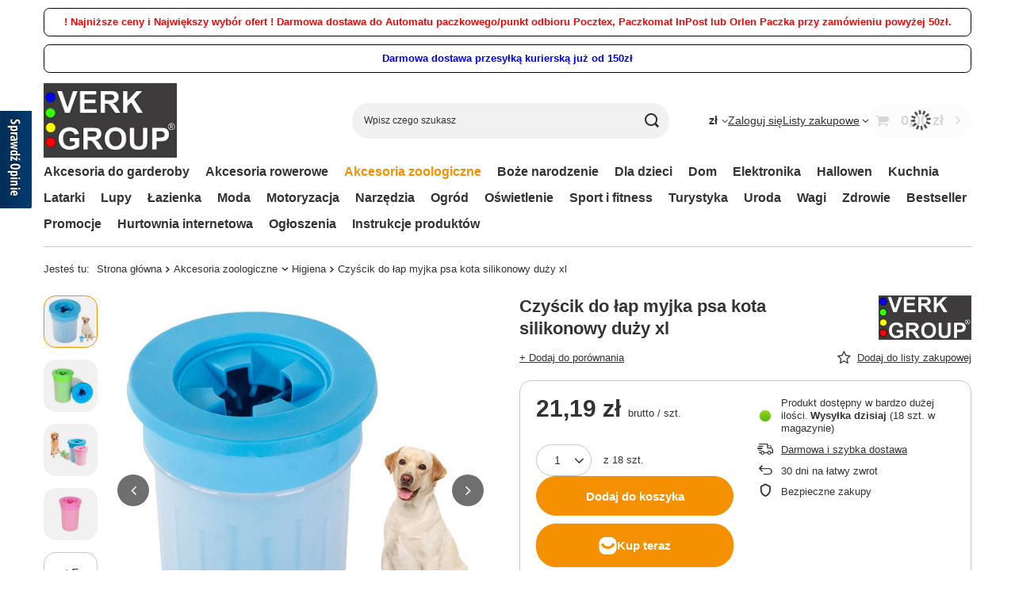

--- FILE ---
content_type: text/html; charset=utf-8
request_url: https://verk.sklep.pl/product-pol-2576-Czyscik-do-lap-myjka-psa-kota-silikonowy-duzy-xl.html
body_size: 32958
content:
<!DOCTYPE html>
<html lang="pl" class="--vat --gross " ><head><link rel="preload" as="image" fetchpriority="high" href="/hpeciai/8607cdc0195593b04da252bd552e7368/pol_pm_Czyscik-do-lap-myjka-psa-kota-silikonowy-duzy-xl-2576_1.jpg"><meta name="viewport" content="initial-scale = 1.0, maximum-scale = 5.0, width=device-width, viewport-fit=cover"><meta http-equiv="Content-Type" content="text/html; charset=utf-8"><meta http-equiv="X-UA-Compatible" content="IE=edge"><title>Czyścik do łap myjka psa kota silikonowy duży xl  | Akcesoria zoologiczne \ Higiena | verk.sklep.pl</title><meta name="keywords" content=""><meta name="description" content="Czyścik do łap myjka psa kota silikonowy duży xl  | Akcesoria zoologiczne \ Higiena | verk.sklep.pl"><link rel="icon" href="/gfx/pol/favicon.ico"><meta name="theme-color" content="#f59000"><meta name="msapplication-navbutton-color" content="#f59000"><meta name="apple-mobile-web-app-status-bar-style" content="#f59000"><link rel="stylesheet" type="text/css" href="/gfx/pol/projector_style.css.gzip?r=1757590104"><style>
							#photos_slider[data-skeleton] .photos__link:before {
								padding-top: calc(min((600/600 * 100%), 600px));
							}
							@media (min-width: 979px) {.photos__slider[data-skeleton] .photos__figure:not(.--nav):first-child .photos__link {
								max-height: 600px;
							}}
						</style><script>var app_shop={urls:{prefix:'data="/gfx/'.replace('data="', '')+'pol/',graphql:'/graphql/v1/'},vars:{meta:{viewportContent:'initial-scale = 1.0, maximum-scale = 5.0, width=device-width, viewport-fit=cover'},priceType:'gross',priceTypeVat:true,productDeliveryTimeAndAvailabilityWithBasket:false,geoipCountryCode:'US',fairShopLogo: { enabled: false, image: '/gfx/standards/safe_light.svg'},currency:{id:'PLN',symbol:'zł',country:'pl',format:'###,##0.00',beforeValue:false,space:true,decimalSeparator:',',groupingSeparator:' '},language:{id:'pol',symbol:'pl',name:'Polski'},omnibus:{enabled:true,rebateCodeActivate:false,hidePercentageDiscounts:false,},},txt:{priceTypeText:' brutto',},fn:{},fnrun:{},files:[],graphql:{}};const getCookieByName=(name)=>{const value=`; ${document.cookie}`;const parts = value.split(`; ${name}=`);if(parts.length === 2) return parts.pop().split(';').shift();return false;};if(getCookieByName('freeeshipping_clicked')){document.documentElement.classList.remove('--freeShipping');}if(getCookieByName('rabateCode_clicked')){document.documentElement.classList.remove('--rabateCode');}function hideClosedBars(){const closedBarsArray=JSON.parse(localStorage.getItem('closedBars'))||[];if(closedBarsArray.length){const styleElement=document.createElement('style');styleElement.textContent=`${closedBarsArray.map((el)=>`#${el}`).join(',')}{display:none !important;}`;document.head.appendChild(styleElement);}}hideClosedBars();</script><meta name="robots" content="index,follow"><meta name="rating" content="general"><meta name="Author" content="VERK GROUP SIKORSKI SP.K. na bazie IdoSell (www.idosell.com/shop).">
<!-- Begin LoginOptions html -->

<style>
#client_new_social .service_item[data-name="service_Apple"]:before, 
#cookie_login_social_more .service_item[data-name="service_Apple"]:before,
.oscop_contact .oscop_login__service[data-service="Apple"]:before {
    display: block;
    height: 2.6rem;
    content: url('/gfx/standards/apple.svg?r=1743165583');
}
.oscop_contact .oscop_login__service[data-service="Apple"]:before {
    height: auto;
    transform: scale(0.8);
}
#client_new_social .service_item[data-name="service_Apple"]:has(img.service_icon):before,
#cookie_login_social_more .service_item[data-name="service_Apple"]:has(img.service_icon):before,
.oscop_contact .oscop_login__service[data-service="Apple"]:has(img.service_icon):before {
    display: none;
}
</style>

<!-- End LoginOptions html -->

<!-- Open Graph -->
<meta property="og:type" content="website"><meta property="og:url" content="https://verk.sklep.pl/product-pol-2576-Czyscik-do-lap-myjka-psa-kota-silikonowy-duzy-xl.html
"><meta property="og:title" content="Czyścik do łap myjka psa kota silikonowy duży xl"><meta property="og:site_name" content="VERK GROUP SIKORSKI SP.K."><meta property="og:locale" content="pl_PL"><meta property="og:image" content="https://verk.sklep.pl/hpeciai/6fe7c47759d4e5679fc98eed30ffde0a/pol_pl_Czyscik-do-lap-myjka-psa-kota-silikonowy-duzy-xl-2576_1.jpg"><meta property="og:image:width" content="600"><meta property="og:image:height" content="600"><link rel="manifest" href="https://verk.sklep.pl/data/include/pwa/2/manifest.json?t=3"><meta name="apple-mobile-web-app-capable" content="yes"><meta name="apple-mobile-web-app-status-bar-style" content="black"><meta name="apple-mobile-web-app-title" content="VERK GROUP Sklep internetowy"><link rel="apple-touch-icon" href="/data/include/pwa/2/icon-128.png"><link rel="apple-touch-startup-image" href="/data/include/pwa/2/logo-512.png" /><meta name="msapplication-TileImage" content="/data/include/pwa/2/icon-144.png"><meta name="msapplication-TileColor" content="#2F3BA2"><meta name="msapplication-starturl" content="/"><script type="application/javascript">var _adblock = true;</script><script async src="/data/include/advertising.js"></script><script type="application/javascript">var statusPWA = {
                online: {
                    txt: "Połączono z internetem",
                    bg: "#5fa341"
                },
                offline: {
                    txt: "Brak połączenia z internetem",
                    bg: "#eb5467"
                }
            }</script><script async type="application/javascript" src="/ajax/js/pwa_online_bar.js?v=1&r=6"></script><script >
window.dataLayer = window.dataLayer || [];
window.gtag = function gtag() {
dataLayer.push(arguments);
}
gtag('consent', 'default', {
'ad_storage': 'denied',
'analytics_storage': 'denied',
'ad_personalization': 'denied',
'ad_user_data': 'denied',
'wait_for_update': 500
});

gtag('set', 'ads_data_redaction', true);
</script><script id="iaiscript_1" data-requirements="W10=" data-ga4_sel="ga4script">
window.iaiscript_1 = `<${'script'}  class='google_consent_mode_update'>
gtag('consent', 'update', {
'ad_storage': 'denied',
'analytics_storage': 'denied',
'ad_personalization': 'denied',
'ad_user_data': 'denied'
});
</${'script'}>`;
</script>
<!-- End Open Graph -->

<link rel="canonical" href="https://verk.sklep.pl/product-pol-2576-Czyscik-do-lap-myjka-psa-kota-silikonowy-duzy-xl.html" />

                <!-- Global site tag (gtag.js) -->
                <script  async src="https://www.googletagmanager.com/gtag/js?id=AW-730557746"></script>
                <script >
                    window.dataLayer = window.dataLayer || [];
                    window.gtag = function gtag(){dataLayer.push(arguments);}
                    gtag('js', new Date());
                    
                    gtag('config', 'AW-730557746', {"allow_enhanced_conversions":true});
gtag('config', 'AW-10809344210', {"allow_enhanced_conversions":true});
gtag('config', 'G-9E22HRJPJE');

                </script>
                
<!-- Begin additional html or js -->


<!--3|2|3-->
<!-- Google Tag Manager -->
<script>(function(w,d,s,l,i){w[l]=w[l]||[];w[l].push({'gtm.start':
new Date().getTime(),event:'gtm.js'});var f=d.getElementsByTagName(s)[0],
j=d.createElement(s),dl=l!='dataLayer'?'&l='+l:'';j.async=true;j.src=
'https://www.googletagmanager.com/gtm.js?id='+i+dl;f.parentNode.insertBefore(j,f);
})(window,document,'script','dataLayer','GTM-MR2DJRN');</script>
<!-- End Google Tag Manager -->

<!-- End additional html or js -->
<script>(function(w,d,s,i,dl){w._ceneo = w._ceneo || function () {
w._ceneo.e = w._ceneo.e || []; w._ceneo.e.push(arguments); };
w._ceneo.e = w._ceneo.e || [];dl=dl===undefined?"dataLayer":dl;
const f = d.getElementsByTagName(s)[0], j = d.createElement(s); j.defer = true;
j.src = "https://ssl.ceneo.pl/ct/v5/script.js?accountGuid=" + i + "&t=" +
Date.now() + (dl ? "&dl=" + dl : ""); f.parentNode.insertBefore(j, f);
})(window, document, "script", "eb39cbf9-66e6-49e5-b646-3490ddee0782");</script>
                <script>
                if (window.ApplePaySession && window.ApplePaySession.canMakePayments()) {
                    var applePayAvailabilityExpires = new Date();
                    applePayAvailabilityExpires.setTime(applePayAvailabilityExpires.getTime() + 2592000000); //30 days
                    document.cookie = 'applePayAvailability=yes; expires=' + applePayAvailabilityExpires.toUTCString() + '; path=/;secure;'
                    var scriptAppleJs = document.createElement('script');
                    scriptAppleJs.src = "/ajax/js/apple.js";
                    if (document.readyState === "interactive" || document.readyState === "complete") {
                          document.body.append(scriptAppleJs);
                    } else {
                        document.addEventListener("DOMContentLoaded", () => {
                            document.body.append(scriptAppleJs);
                        });  
                    }
                } else {
                    document.cookie = 'applePayAvailability=no; path=/;secure;'
                }
                </script>
                <script>let paypalDate = new Date();
                    paypalDate.setTime(paypalDate.getTime() + 86400000);
                    document.cookie = 'payPalAvailability_PLN=-1; expires=' + paypalDate.getTime() + '; path=/; secure';
                </script><script src="/data/gzipFile/expressCheckout.js.gz"></script><script src="/inPost/inpostPayNew.js"></script><script type="text/javascript" src="/expressCheckout/smileCheckout.php?v=3"></script><style>express-checkout:not(:defined){-webkit-appearance:none;background:0 0;display:block !important;outline:0;width:100%;min-height:48px;position:relative}</style></head><body>
<!-- Begin additional html or js -->


<!--4|2|3-->
<!-- Google Tag Manager (noscript) -->
<noscript><iframe src="https://www.googletagmanager.com/ns.html?id=GTM-MR2DJRN"
height="0" width="0" style="display:none;visibility:hidden"></iframe></noscript>
<!-- End Google Tag Manager (noscript) -->

<!-- End additional html or js -->
<div id="container" class="projector_page container max-width-1200"><header class=" commercial_banner"><script class="ajaxLoad">app_shop.vars.vat_registered="true";app_shop.vars.currency_format="###,##0.00";app_shop.vars.currency_before_value=false;app_shop.vars.currency_space=true;app_shop.vars.symbol="zł";app_shop.vars.id="PLN";app_shop.vars.baseurl="http://verk.sklep.pl/";app_shop.vars.sslurl="https://verk.sklep.pl/";app_shop.vars.curr_url="%2Fproduct-pol-2576-Czyscik-do-lap-myjka-psa-kota-silikonowy-duzy-xl.html";var currency_decimal_separator=',';var currency_grouping_separator=' ';app_shop.vars.blacklist_extension=["exe","com","swf","js","php"];app_shop.vars.blacklist_mime=["application/javascript","application/octet-stream","message/http","text/javascript","application/x-deb","application/x-javascript","application/x-shockwave-flash","application/x-msdownload"];app_shop.urls.contact="/contact-pol.html";</script><div id="viewType" style="display:none"></div><div id="menu_skip" class="menu_skip"><a href="#layout" class="btn --outline --medium menu_skip__link --layout">Przejdź do zawartości strony</a><a href="#menu_categories" class="btn --outline --medium menu_skip__link --menu">Przejdź do kategorii</a></div><div class="bars_top bars"><div class="bars__item" id="bar41" style="--background-color:#ffffff;--border-color:#000000;--font-color:#ff0000;"><div class="bars__wrapper"><div class="bars__content"> <strong>! Najniższe ceny i Największy wybór ofert ! Darmowa dostawa do Automatu paczkowego/punkt odbioru Pocztex, Paczkomat InPost lub Orlen Paczka przy zamówieniu powyżej 50zł.</strong></div></div></div><div class="bars__item" id="bar62" style="--background-color:#ffffff;--border-color:#000000;--font-color:#0000ff;"><div class="bars__wrapper"><div class="bars__content"> <strong>Darmowa dostawa przesyłką kurierską już od 150zł</strong></div></div></div></div><script>document.documentElement.style.setProperty('--bars-height',`${document.querySelector('.bars_top').offsetHeight}px`);</script><div id="logo" class="d-flex align-items-center" data-bg="/data/gfx/mask/pol/top_2_big.png"><a href="https://verk.sklep.pl" target="_self" aria-label="Logo sklepu"><img src="/data/gfx/mask/pol/logo_2_big.jpg" alt="" width="370" height="209"></a></div><form action="https://verk.sklep.pl/search.php" method="get" id="menu_search" class="menu_search"><a href="#showSearchForm" class="menu_search__mobile" aria-label="Szukaj"></a><div class="menu_search__block"><div class="menu_search__item --input"><input class="menu_search__input" type="text" name="text" autocomplete="off" placeholder="Wpisz czego szukasz" aria-label="Wpisz czego szukasz"><button class="menu_search__submit" type="submit" aria-label="Szukaj"></button></div><div class="menu_search__item --results search_result"></div></div></form><div id="menu_top" class="menu_top"><div id="menu_settings" class="align-items-center justify-content-center justify-content-lg-end"><div class="open_trigger" tabindex="0" aria-label="Kliknij, aby zmienić walutę"><span class="d-none d-md-inline-block flag_txt">zł</span><div class="menu_settings_wrapper d-md-none"><div class="menu_settings_inline"><div class="menu_settings_header">
									Język i waluta:
								</div><div class="menu_settings_content"><span class="menu_settings_flag flag flag_pol"></span><strong class="menu_settings_value"><span class="menu_settings_language">pl</span><span> | </span><span class="menu_settings_currency">zł</span></strong></div></div><div class="menu_settings_inline"><div class="menu_settings_header">
									Dostawa do:
								</div><div class="menu_settings_content"><strong class="menu_settings_value">Polska</strong></div></div></div><i class="icon-angle-down d-none d-md-inline-block"></i></div><form action="https://verk.sklep.pl/settings.php" method="post"><ul><li><div class="form-group"><span for="menu_settings_curr">Waluta</span><div class="select-after"><select class="form-control" name="curr" id="menu_settings_curr" aria-label="Waluta"><option value="PLN" selected>zł</option><option value="EUR">€ (1 zł = 0.2386€)
																</option></select></div></div></li><li class="buttons"><button class="btn --solid --large" type="submit">
									Zastosuj zmiany
								</button></li></ul></form></div><div class="account_links"><a class="account_links__item" href="https://verk.sklep.pl/login.php"><span class="account_links__text --logged-out">Zaloguj się</span></a></div><div class="shopping_list_top" data-empty="true"><a href="https://verk.sklep.pl/pl/shoppinglist/" class="wishlist_link slt_link --empty" aria-label="Listy zakupowe"><span class="slt_link__text">Listy zakupowe</span></a><div class="slt_lists"><ul class="slt_lists__nav"><li class="slt_lists__nav_item" data-list_skeleton="true" data-list_id="true" data-shared="true"><a href="#" class="slt_lists__nav_link" data-list_href="true"><span class="slt_lists__nav_name" data-list_name="true"></span><span class="slt_lists__count" data-list_count="true">0</span></a></li><li class="slt_lists__nav_item --empty"><a class="slt_lists__nav_link --empty" href="https://verk.sklep.pl/pl/shoppinglist/"><span class="slt_lists__nav_name" data-list_name="true">Lista zakupowa</span><span class="slt_lists__count" data-list_count="true">0</span></a></li></ul></div></div><div id="menu_basket" class="topBasket --skeleton"><a href="/basketedit.php" class="topBasket__sub" aria-label="Wartość koszyka: 0,00 zł"><span class="badge badge-info" aria-hidden="true"></span><strong class="topBasket__price">0,00 zł</strong></a><div class="topBasket__details --products" style="display: none;"><div class="topBasket__block --labels"><span class="topBasket__item --name">Produkt</span><span class="topBasket__item --sum">Ilość</span><span class="topBasket__item --prices">Cena</span></div><div class="topBasket__block --products"></div><div class="topBasket__block --oneclick topBasket_oneclick" data-lang="pol"><div class="topBasket_oneclick__label"><span class="topBasket_oneclick__text --fast">Szybkie zakupy <strong>1-Click</strong></span><span class="topBasket_oneclick__text --registration"> (bez rejestracji)</span></div><div class="topBasket_oneclick__items"><span class="topBasket_oneclick__item --googlePay" title="Google Pay"><img class="topBasket_oneclick__icon" src="/panel/gfx/payment_forms/237.png" alt="Google Pay"></span></div></div></div><div class="topBasket__details --shipping" style="display: none;"><span class="topBasket__name">Koszt dostawy od</span><span id="shipppingCost"></span></div><script>
				app_shop.vars.cache_html = true;
			</script></div></div><nav id="menu_categories" class="wide" aria-label="Kategorie główne"><button type="button" class="navbar-toggler" aria-label="Menu"><i class="icon-reorder"></i></button><div class="navbar-collapse" id="menu_navbar"><ul class="navbar-nav mx-md-n2"><li class="nav-item"><span class="nav-link-wrapper"><a  href="/pol_m_Akcesoria-do-garderoby-1244.html" target="_self" title="Akcesoria do garderoby" class="nav-link --l1" >Akcesoria do garderoby</a><button class="nav-link-expand" type="button" aria-label="Akcesoria do garderoby, Menu"></button></span><ul class="navbar-subnav"><li class="nav-header"><a href="#backLink" class="nav-header__backLink" aria-label="Wróć"><i class="icon-angle-left"></i></a><a  href="/pol_m_Akcesoria-do-garderoby-1244.html" target="_self" title="Akcesoria do garderoby" class="nav-link --l1" >Akcesoria do garderoby</a></li><li class="nav-item empty"><a  href="/pol_m_Akcesoria-do-garderoby_Organizery-do-szuflad-1266.html" target="_self" title="Organizery do szuflad" class="nav-link --l2" >Organizery do szuflad</a></li><li class="nav-item empty"><a  href="/pol_m_Akcesoria-do-garderoby_Pojemniki-do-szafy-1267.html" target="_self" title="Pojemniki do szafy" class="nav-link --l2" >Pojemniki do szafy</a></li><li class="nav-item empty"><a  href="/pol_m_Akcesoria-do-garderoby_Pokrowce-na-ubrania-1268.html" target="_self" title="Pokrowce na ubrania" class="nav-link --l2" >Pokrowce na ubrania</a></li><li class="nav-item empty"><a  href="/pol_m_Akcesoria-do-garderoby_Wieszaki-1269.html" target="_self" title="Wieszaki" class="nav-link --l2" >Wieszaki</a></li><li class="nav-item empty"><a  href="/pol_m_Akcesoria-do-garderoby_Worki-prozniowe-1270.html" target="_self" title="Worki próżniowe" class="nav-link --l2" >Worki próżniowe</a></li><li class="nav-item empty"><a  href="/pol_m_Akcesoria-do-garderoby_Pozostale-1271.html" target="_self" title="Pozostałe" class="nav-link --l2" >Pozostałe</a></li></ul></li><li class="nav-item"><span class="nav-link-wrapper"><a  href="/pol_m_Akcesoria-rowerowe-1245.html" target="_self" title="Akcesoria rowerowe" class="nav-link --l1" >Akcesoria rowerowe</a><button class="nav-link-expand" type="button" aria-label="Akcesoria rowerowe, Menu"></button></span><ul class="navbar-subnav"><li class="nav-header"><a href="#backLink" class="nav-header__backLink" aria-label="Wróć"><i class="icon-angle-left"></i></a><a  href="/pol_m_Akcesoria-rowerowe-1245.html" target="_self" title="Akcesoria rowerowe" class="nav-link --l1" >Akcesoria rowerowe</a></li><li class="nav-item empty"><a  href="/pol_m_Akcesoria-rowerowe_Akcesoria-1572.html" target="_self" title="Akcesoria" class="nav-link --l2" >Akcesoria</a></li><li class="nav-item empty"><a  href="/pol_m_Akcesoria-rowerowe_Czesci-1573.html" target="_self" title="Części" class="nav-link --l2" >Części</a></li><li class="nav-item empty"><a  href="/pol_m_Akcesoria-rowerowe_Dzwonki-1272.html" target="_self" title="Dzwonki" class="nav-link --l2" >Dzwonki</a></li><li class="nav-item empty"><a  href="/pol_m_Akcesoria-rowerowe_Kosze-1575.html" target="_self" title="Kosze" class="nav-link --l2" >Kosze</a></li><li class="nav-item empty"><a  href="/pol_m_Akcesoria-rowerowe_Liczniki-1273.html" target="_self" title="Liczniki" class="nav-link --l2" >Liczniki</a></li><li class="nav-item empty"><a  href="/pol_m_Akcesoria-rowerowe_Lusterka-1574.html" target="_self" title="Lusterka" class="nav-link --l2" >Lusterka</a></li><li class="nav-item empty"><a  href="/pol_m_Akcesoria-rowerowe_Narzedzia-1274.html" target="_self" title="Narzędzia" class="nav-link --l2" >Narzędzia</a></li><li class="nav-item empty"><a  href="/pol_m_Akcesoria-rowerowe_Oswietlenie-1275.html" target="_self" title="Oświetlenie" class="nav-link --l2" >Oświetlenie</a></li><li class="nav-item empty"><a  href="/pol_m_Akcesoria-rowerowe_Siodelka-1276.html" target="_self" title="Siodełka" class="nav-link --l2" >Siodełka</a></li><li class="nav-item empty"><a  href="/pol_m_Akcesoria-rowerowe_Torby-i-sakwy-1277.html" target="_self" title="Torby i sakwy" class="nav-link --l2" >Torby i sakwy</a></li><li class="nav-item empty"><a  href="/pol_m_Akcesoria-rowerowe_Uchwyty-1278.html" target="_self" title="Uchwyty" class="nav-link --l2" >Uchwyty</a></li><li class="nav-item empty"><a  href="/pol_m_Akcesoria-rowerowe_Wieszaki-i-stojaki-1279.html" target="_self" title="Wieszaki i stojaki" class="nav-link --l2" >Wieszaki i stojaki</a></li><li class="nav-item empty"><a  href="/pol_m_Akcesoria-rowerowe_Zabezpieczenia-1280.html" target="_self" title="Zabezpieczenia" class="nav-link --l2" >Zabezpieczenia</a></li><li class="nav-item empty"><a  href="/pol_m_Akcesoria-rowerowe_Pozostale-1281.html" target="_self" title="Pozostałe" class="nav-link --l2" >Pozostałe</a></li></ul></li><li class="nav-item nav-open"><span class="nav-link-wrapper"><a  href="/pol_m_Akcesoria-zoologiczne-1246.html" target="_self" title="Akcesoria zoologiczne" class="nav-link --l1 active" >Akcesoria zoologiczne</a><button class="nav-link-expand" type="button" aria-label="Akcesoria zoologiczne, Menu"></button></span><ul class="navbar-subnav"><li class="nav-header"><a href="#backLink" class="nav-header__backLink" aria-label="Wróć"><i class="icon-angle-left"></i></a><a  href="/pol_m_Akcesoria-zoologiczne-1246.html" target="_self" title="Akcesoria zoologiczne" class="nav-link --l1 active" >Akcesoria zoologiczne</a></li><li class="nav-item empty"><a  href="/pol_m_Akcesoria-zoologiczne_Budy-1282.html" target="_self" title="Budy" class="nav-link --l2" >Budy</a></li><li class="nav-item empty"><a  href="/pol_m_Akcesoria-zoologiczne_Drapaki-1283.html" target="_self" title="Drapaki" class="nav-link --l2" >Drapaki</a></li><li class="nav-item nav-open empty"><a  href="/pol_m_Akcesoria-zoologiczne_Higiena-1284.html" target="_self" title="Higiena" class="nav-link --l2 active" >Higiena</a></li><li class="nav-item empty"><a  href="/pol_m_Akcesoria-zoologiczne_Kuwety-1285.html" target="_self" title="Kuwety" class="nav-link --l2" >Kuwety</a></li><li class="nav-item empty"><a  href="/pol_m_Akcesoria-zoologiczne_Maty-i-legowiska-1286.html" target="_self" title="Maty i legowiska" class="nav-link --l2" >Maty i legowiska</a></li><li class="nav-item empty"><a  href="/pol_m_Akcesoria-zoologiczne_Miski-1287.html" target="_self" title="Miski" class="nav-link --l2" >Miski</a></li><li class="nav-item empty"><a  href="/pol_m_Akcesoria-zoologiczne_Obroze-1288.html" target="_self" title="Obroże" class="nav-link --l2" >Obroże</a></li><li class="nav-item empty"><a  href="/pol_m_Akcesoria-zoologiczne_Smycze-automatyczne-1289.html" target="_self" title="Smycze automatyczne" class="nav-link --l2" >Smycze automatyczne</a></li><li class="nav-item empty"><a  href="/pol_m_Akcesoria-zoologiczne_Smycze-tradycyjne-1290.html" target="_self" title="Smycze tradycyjne" class="nav-link --l2" >Smycze tradycyjne</a></li><li class="nav-item empty"><a  href="/pol_m_Akcesoria-zoologiczne_Smycze-z-szelkami-1291.html" target="_self" title="Smycze z szelkami" class="nav-link --l2" >Smycze z szelkami</a></li><li class="nav-item empty"><a  href="/pol_m_Akcesoria-zoologiczne_Szczotki-i-grzebienie-1292.html" target="_self" title="Szczotki i grzebienie" class="nav-link --l2" >Szczotki i grzebienie</a></li><li class="nav-item empty"><a  href="/pol_m_Akcesoria-zoologiczne_Szelki-1293.html" target="_self" title="Szelki" class="nav-link --l2" >Szelki</a></li><li class="nav-item empty"><a  href="/pol_m_Akcesoria-zoologiczne_Transportery-1294.html" target="_self" title="Transportery" class="nav-link --l2" >Transportery</a></li><li class="nav-item empty"><a  href="/pol_m_Akcesoria-zoologiczne_Trymery-1295.html" target="_self" title="Trymery" class="nav-link --l2" >Trymery</a></li><li class="nav-item empty"><a  href="/pol_m_Akcesoria-zoologiczne_Zabawki-1296.html" target="_self" title="Zabawki" class="nav-link --l2" >Zabawki</a></li><li class="nav-item empty"><a  href="/pol_m_Akcesoria-zoologiczne_Pozostale-1297.html" target="_self" title="Pozostałe" class="nav-link --l2" >Pozostałe</a></li></ul></li><li class="nav-item"><span class="nav-link-wrapper"><a  href="/pol_m_Boze-narodzenie-1247.html" target="_self" title="Boże narodzenie" class="nav-link --l1" >Boże narodzenie</a><button class="nav-link-expand" type="button" aria-label="Boże narodzenie, Menu"></button></span><ul class="navbar-subnav"><li class="nav-header"><a href="#backLink" class="nav-header__backLink" aria-label="Wróć"><i class="icon-angle-left"></i></a><a  href="/pol_m_Boze-narodzenie-1247.html" target="_self" title="Boże narodzenie" class="nav-link --l1" >Boże narodzenie</a></li><li class="nav-item empty"><a  href="/pol_m_Boze-narodzenie_Bombki-choinkowe-1298.html" target="_self" title="Bombki choinkowe" class="nav-link --l2" >Bombki choinkowe</a></li><li class="nav-item empty"><a  href="/pol_m_Boze-narodzenie_Figurki-1299.html" target="_self" title="Figurki" class="nav-link --l2" >Figurki</a></li><li class="nav-item empty"><a  href="/pol_m_Boze-narodzenie_Girlandy-1300.html" target="_self" title="Girlandy" class="nav-link --l2" >Girlandy</a></li><li class="nav-item empty"><a  href="/pol_m_Boze-narodzenie_Lampki-choinkowe-1301.html" target="_self" title="Lampki choinkowe" class="nav-link --l2" >Lampki choinkowe</a></li><li class="nav-item empty"><a  href="/pol_m_Boze-narodzenie_Lancuchy-choinkowe-1529.html" target="_self" title="Łańcuchy choinkowe" class="nav-link --l2" >Łańcuchy choinkowe</a></li><li class="nav-item empty"><a  href="/pol_m_Boze-narodzenie_Ozdoby-okien-1302.html" target="_self" title="Ozdoby okien" class="nav-link --l2" >Ozdoby okien</a></li><li class="nav-item empty"><a  href="/pol_m_Boze-narodzenie_Projektory-1303.html" target="_self" title="Projektory" class="nav-link --l2" >Projektory</a></li><li class="nav-item empty"><a  href="/pol_m_Boze-narodzenie_Stroje-1304.html" target="_self" title="Stroje" class="nav-link --l2" >Stroje</a></li><li class="nav-item empty"><a  href="/pol_m_Boze-narodzenie_Wystroj-wnetrz-1305.html" target="_self" title="Wystrój wnętrz" class="nav-link --l2" >Wystrój wnętrz</a></li><li class="nav-item empty"><a  href="/pol_m_Boze-narodzenie_Pozostale-1306.html" target="_self" title="Pozostałe" class="nav-link --l2" >Pozostałe</a></li></ul></li><li class="nav-item"><span class="nav-link-wrapper"><a  href="/pol_m_Dla-dzieci-1248.html" target="_self" title="Dla dzieci" class="nav-link --l1" >Dla dzieci</a><button class="nav-link-expand" type="button" aria-label="Dla dzieci, Menu"></button></span><ul class="navbar-subnav"><li class="nav-header"><a href="#backLink" class="nav-header__backLink" aria-label="Wróć"><i class="icon-angle-left"></i></a><a  href="/pol_m_Dla-dzieci-1248.html" target="_self" title="Dla dzieci" class="nav-link --l1" >Dla dzieci</a></li><li class="nav-item empty"><a  href="/pol_m_Dla-dzieci_Haft-diamentowy-1307.html" target="_self" title="Haft diamentowy" class="nav-link --l2" >Haft diamentowy</a></li><li class="nav-item empty"><a  href="/pol_m_Dla-dzieci_Konsole-1309.html" target="_self" title="Konsole" class="nav-link --l2" >Konsole</a></li><li class="nav-item empty"><a  href="/pol_m_Dla-dzieci_Skarbonki-1311.html" target="_self" title="Skarbonki" class="nav-link --l2" >Skarbonki</a></li><li class="nav-item empty"><a  href="/pol_m_Dla-dzieci_Tablety-graficzne-1312.html" target="_self" title="Tablety graficzne" class="nav-link --l2" >Tablety graficzne</a></li><li class="nav-item empty"><a  href="/pol_m_Dla-dzieci_Zabawki-1313.html" target="_self" title="Zabawki" class="nav-link --l2" >Zabawki</a></li><li class="nav-item empty"><a  href="/pol_m_Dla-dzieci_Zestawy-artystyczne-1314.html" target="_self" title="Zestawy artystyczne" class="nav-link --l2" >Zestawy artystyczne</a></li><li class="nav-item empty"><a  href="/pol_m_Dla-dzieci_Pozostale-1315.html" target="_self" title="Pozostałe" class="nav-link --l2" >Pozostałe</a></li></ul></li><li class="nav-item"><span class="nav-link-wrapper"><a  href="/pol_m_Dom-1249.html" target="_self" title="Dom" class="nav-link --l1" >Dom</a><button class="nav-link-expand" type="button" aria-label="Dom, Menu"></button></span><ul class="navbar-subnav"><li class="nav-header"><a href="#backLink" class="nav-header__backLink" aria-label="Wróć"><i class="icon-angle-left"></i></a><a  href="/pol_m_Dom-1249.html" target="_self" title="Dom" class="nav-link --l1" >Dom</a></li><li class="nav-item empty"><a  href="/pol_m_Dom_Akcesoria-do-mebli-1316.html" target="_self" title="Akcesoria do mebli" class="nav-link --l2" >Akcesoria do mebli</a></li><li class="nav-item empty"><a  href="/pol_m_Dom_Budziki-1317.html" target="_self" title="Budziki" class="nav-link --l2" >Budziki</a></li><li class="nav-item empty"><a  href="/pol_m_Dom_Dzwonki-1318.html" target="_self" title="Dzwonki" class="nav-link --l2" >Dzwonki</a></li><li class="nav-item empty"><a  href="/pol_m_Dom_Fotele-1319.html" target="_self" title="Fotele" class="nav-link --l2" >Fotele</a></li><li class="nav-item empty"><a  href="/pol_m_Dom_Kasetki-1321.html" target="_self" title="Kasetki" class="nav-link --l2" >Kasetki</a></li><li class="nav-item empty"><a  href="/pol_m_Dom_Klimatyzatory-i-wentylatory-1322.html" target="_self" title="Klimatyzatory i wentylatory" class="nav-link --l2" >Klimatyzatory i wentylatory</a></li><li class="nav-item empty"><a  href="/pol_m_Dom_Kwietniki-1549.html" target="_self" title="Kwietniki" class="nav-link --l2" >Kwietniki</a></li><li class="nav-item empty"><a  href="/pol_m_Dom_Lampy-owadobojcze-1323.html" target="_self" title="Lampy owadobójcze" class="nav-link --l2" >Lampy owadobójcze</a></li><li class="nav-item empty"><a  href="/pol_m_Dom_Lapki-na-muchy-1324.html" target="_self" title="Łapki na muchy" class="nav-link --l2" >Łapki na muchy</a></li><li class="nav-item empty"><a  href="/pol_m_Dom_Meble-1325.html" target="_self" title="Meble" class="nav-link --l2" >Meble</a></li><li class="nav-item empty"><a  href="/pol_m_Dom_Miski-i-miednice-1326.html" target="_self" title="Miski i miednice" class="nav-link --l2" >Miski i miednice</a></li><li class="nav-item empty"><a  href="/pol_m_Dom_Moskitiery-1327.html" target="_self" title="Moskitiery" class="nav-link --l2" >Moskitiery</a></li><li class="nav-item empty"><a  href="/pol_m_Dom_Nabijarki-do-papierosow-1328.html" target="_self" title="Nabijarki do papierosów" class="nav-link --l2" >Nabijarki do papierosów</a></li><li class="nav-item empty"><a  href="/pol_m_Dom_Odkurzacze-1560.html" target="_self" title="Odkurzacze" class="nav-link --l2" >Odkurzacze</a></li><li class="nav-item empty"><a  href="/pol_m_Dom_Organizery-na-biurko-1329.html" target="_self" title="Organizery na biurko" class="nav-link --l2" >Organizery na biurko</a></li><li class="nav-item empty"><a  href="/pol_m_Dom_Polki-na-buty-1331.html" target="_self" title="Półki na buty" class="nav-link --l2" >Półki na buty</a></li><li class="nav-item empty"><a  href="/pol_m_Dom_Skrzynki-na-listy-1332.html" target="_self" title="Skrzynki na listy" class="nav-link --l2" >Skrzynki na listy</a></li><li class="nav-item empty"><a  href="/pol_m_Dom_Suszarki-na-pranie-1333.html" target="_self" title="Suszarki na pranie" class="nav-link --l2" >Suszarki na pranie</a></li><li class="nav-item empty"><a  href="/pol_m_Dom_Szczotki-i-zmiotki-1334.html" target="_self" title="Szczotki i zmiotki" class="nav-link --l2" >Szczotki i zmiotki</a></li><li class="nav-item empty"><a  href="/pol_m_Dom_Termometry-1335.html" target="_self" title="Termometry" class="nav-link --l2" >Termometry</a></li><li class="nav-item empty"><a  href="/pol_m_Dom_Uchwyty-na-szczotki-1336.html" target="_self" title="Uchwyty na szczotki" class="nav-link --l2" >Uchwyty na szczotki</a></li><li class="nav-item empty"><a  href="/pol_m_Dom_Wiaderka-1337.html" target="_self" title="Wiaderka" class="nav-link --l2" >Wiaderka</a></li><li class="nav-item empty"><a  href="/pol_m_Dom_Wozki-na-zakupy-1338.html" target="_self" title="Wózki na zakupy" class="nav-link --l2" >Wózki na zakupy</a></li><li class="nav-item empty"><a  href="/pol_m_Dom_Zegary-1339.html" target="_self" title="Zegary" class="nav-link --l2" >Zegary</a></li><li class="nav-item empty"><a  href="/pol_m_Dom_Pozostale-1340.html" target="_self" title="Pozostałe" class="nav-link --l2" >Pozostałe</a></li></ul></li><li class="nav-item"><span class="nav-link-wrapper"><a  href="/pol_m_Elektronika-1250.html" target="_self" title="Elektronika" class="nav-link --l1" >Elektronika</a><button class="nav-link-expand" type="button" aria-label="Elektronika, Menu"></button></span><ul class="navbar-subnav"><li class="nav-header"><a href="#backLink" class="nav-header__backLink" aria-label="Wróć"><i class="icon-angle-left"></i></a><a  href="/pol_m_Elektronika-1250.html" target="_self" title="Elektronika" class="nav-link --l1" >Elektronika</a></li><li class="nav-item empty"><a  href="/pol_m_Elektronika_Akcesoria-sieciowe-1341.html" target="_self" title="Akcesoria sieciowe" class="nav-link --l2" >Akcesoria sieciowe</a></li><li class="nav-item empty"><a  href="/pol_m_Elektronika_Akumulatory-1342.html" target="_self" title="Akumulatory" class="nav-link --l2" >Akumulatory</a></li><li class="nav-item empty"><a  href="/pol_m_Elektronika_Atrapy-kamer-1343.html" target="_self" title="Atrapy kamer" class="nav-link --l2" >Atrapy kamer</a></li><li class="nav-item empty"><a  href="/pol_m_Elektronika_Glosniki-1344.html" target="_self" title="Głośniki" class="nav-link --l2" >Głośniki</a></li><li class="nav-item empty"><a  href="/pol_m_Elektronika_Huby-1345.html" target="_self" title="Huby" class="nav-link --l2" >Huby</a></li><li class="nav-item empty"><a  href="/pol_m_Elektronika_Kable-i-przewody-1346.html" target="_self" title="Kable i przewody" class="nav-link --l2" >Kable i przewody</a></li><li class="nav-item empty"><a  href="/pol_m_Elektronika_Kalkulatory-1347.html" target="_self" title="Kalkulatory" class="nav-link --l2" >Kalkulatory</a></li><li class="nav-item empty"><a  href="/pol_m_Elektronika_Kamery-1348.html" target="_self" title="Kamery" class="nav-link --l2" >Kamery</a></li><li class="nav-item empty"><a  href="/pol_m_Elektronika_Klawiatury-1349.html" target="_self" title="Klawiatury" class="nav-link --l2" >Klawiatury</a></li><li class="nav-item empty"><a  href="/pol_m_Elektronika_Ladowarki-1350.html" target="_self" title="Ładowarki" class="nav-link --l2" >Ładowarki</a></li><li class="nav-item empty"><a  href="/pol_m_Elektronika_Myszki-1351.html" target="_self" title="Myszki" class="nav-link --l2" >Myszki</a></li><li class="nav-item empty"><a  href="/pol_m_Elektronika_Organizery-do-kabli-1352.html" target="_self" title="Organizery do kabli" class="nav-link --l2" >Organizery do kabli</a></li><li class="nav-item empty"><a  href="/pol_m_Elektronika_Podkladki-pod-mysz-1353.html" target="_self" title="Podkładki pod mysz" class="nav-link --l2" >Podkładki pod mysz</a></li><li class="nav-item empty"><a  href="/pol_m_Elektronika_Podstawki-pod-laptopa-1354.html" target="_self" title="Podstawki pod laptopa" class="nav-link --l2" >Podstawki pod laptopa</a></li><li class="nav-item empty"><a  href="/pol_m_Elektronika_Przejsciowki-1355.html" target="_self" title="Przejściówki" class="nav-link --l2" >Przejściówki</a></li><li class="nav-item empty"><a  href="/pol_m_Elektronika_Radia-1546.html" target="_self" title="Radia" class="nav-link --l2" >Radia</a></li><li class="nav-item empty"><a  href="/pol_m_Elektronika_Sluchawki-1356.html" target="_self" title="Słuchawki" class="nav-link --l2" >Słuchawki</a></li><li class="nav-item empty"><a  href="/pol_m_Elektronika_Uchwyty-i-stojaki-1357.html" target="_self" title="Uchwyty i stojaki" class="nav-link --l2" >Uchwyty i stojaki</a></li><li class="nav-item empty"><a  href="/pol_m_Elektronika_Pozostale-1358.html" target="_self" title="Pozostałe" class="nav-link --l2" >Pozostałe</a></li></ul></li><li class="nav-item"><span class="nav-link-wrapper"><a  href="/pol_m_Hallowen-1251.html" target="_self" title="Hallowen" class="nav-link --l1" >Hallowen</a><button class="nav-link-expand" type="button" aria-label="Hallowen, Menu"></button></span><ul class="navbar-subnav"><li class="nav-header"><a href="#backLink" class="nav-header__backLink" aria-label="Wróć"><i class="icon-angle-left"></i></a><a  href="/pol_m_Hallowen-1251.html" target="_self" title="Hallowen" class="nav-link --l1" >Hallowen</a></li><li class="nav-item empty"><a  href="/pol_m_Hallowen_Akcesoria-do-przebran-1359.html" target="_self" title="Akcesoria do przebrań" class="nav-link --l2" >Akcesoria do przebrań</a></li><li class="nav-item empty"><a  href="/pol_m_Hallowen_Maski-1360.html" target="_self" title="Maski" class="nav-link --l2" >Maski</a></li><li class="nav-item empty"><a  href="/pol_m_Hallowen_Stroje-1361.html" target="_self" title="Stroje" class="nav-link --l2" >Stroje</a></li><li class="nav-item empty"><a  href="/pol_m_Hallowen_Wystroj-wnetrz-1362.html" target="_self" title="Wystrój wnętrz" class="nav-link --l2" >Wystrój wnętrz</a></li></ul></li><li class="nav-item"><span class="nav-link-wrapper"><a  href="/pol_m_Kuchnia-1252.html" target="_self" title="Kuchnia" class="nav-link --l1" >Kuchnia</a><button class="nav-link-expand" type="button" aria-label="Kuchnia, Menu"></button></span><ul class="navbar-subnav"><li class="nav-header"><a href="#backLink" class="nav-header__backLink" aria-label="Wróć"><i class="icon-angle-left"></i></a><a  href="/pol_m_Kuchnia-1252.html" target="_self" title="Kuchnia" class="nav-link --l1" >Kuchnia</a></li><li class="nav-item empty"><a  href="/pol_m_Kuchnia_AGD-1552.html" target="_self" title="AGD" class="nav-link --l2" >AGD</a></li><li class="nav-item empty"><a  href="/pol_m_Kuchnia_Dozowniki-na-plyn-1363.html" target="_self" title="Dozowniki na płyn" class="nav-link --l2" >Dozowniki na płyn</a></li><li class="nav-item empty"><a  href="/pol_m_Kuchnia_Filtry-na-kran-1364.html" target="_self" title="Filtry na kran" class="nav-link --l2" >Filtry na kran</a></li><li class="nav-item empty"><a  href="/pol_m_Kuchnia_Garnki-i-patelnie-1365.html" target="_self" title="Garnki i patelnie" class="nav-link --l2" >Garnki i patelnie</a></li><li class="nav-item empty"><a  href="/pol_m_Kuchnia_Kapsulki-do-kawy-1366.html" target="_self" title="Kapsułki do kawy" class="nav-link --l2" >Kapsułki do kawy</a></li><li class="nav-item empty"><a  href="/pol_m_Kuchnia_Kawiarki-1367.html" target="_self" title="Kawiarki" class="nav-link --l2" >Kawiarki</a></li><li class="nav-item empty"><a  href="/pol_m_Kuchnia_Minutniki-1368.html" target="_self" title="Minutniki" class="nav-link --l2" >Minutniki</a></li><li class="nav-item empty"><a  href="/pol_m_Kuchnia_Mlynki-1369.html" target="_self" title="Młynki" class="nav-link --l2" >Młynki</a></li><li class="nav-item empty"><a  href="/pol_m_Kuchnia_Obieraczki-1370.html" target="_self" title="Obieraczki" class="nav-link --l2" >Obieraczki</a></li><li class="nav-item empty"><a  href="/pol_m_Kuchnia_Organizery-1371.html" target="_self" title="Organizery" class="nav-link --l2" >Organizery</a></li><li class="nav-item empty"><a  href="/pol_m_Kuchnia_Ostrzalki-do-nozy-1372.html" target="_self" title="Ostrzałki do noży" class="nav-link --l2" >Ostrzałki do noży</a></li><li class="nav-item empty"><a  href="/pol_m_Kuchnia_Otwieracze-i-korkociagi-1373.html" target="_self" title="Otwieracze i korkociągi" class="nav-link --l2" >Otwieracze i korkociągi</a></li><li class="nav-item empty"><a  href="/pol_m_Kuchnia_Perlatory-1374.html" target="_self" title="Perlatory" class="nav-link --l2" >Perlatory</a></li><li class="nav-item empty"><a  href="/pol_m_Kuchnia_Pojemniki-sniadaniowe-1577.html" target="_self" title="Pojemniki śniadaniowe" class="nav-link --l2" >Pojemniki śniadaniowe</a></li><li class="nav-item empty"><a  href="/pol_m_Kuchnia_Pompki-do-wody-1555.html" target="_self" title="Pompki do wody" class="nav-link --l2" >Pompki do wody</a></li><li class="nav-item empty"><a  href="/pol_m_Kuchnia_Polki-1375.html" target="_self" title="Półki" class="nav-link --l2" >Półki</a></li><li class="nav-item empty"><a  href="/pol_m_Kuchnia_Przechowywanie-zywnosci-1376.html" target="_self" title="Przechowywanie żywności" class="nav-link --l2" >Przechowywanie żywności</a></li><li class="nav-item empty"><a  href="/pol_m_Kuchnia_Siekacze-i-szatkownice-1377.html" target="_self" title="Siekacze i szatkownice" class="nav-link --l2" >Siekacze i szatkownice</a></li><li class="nav-item empty"><a  href="/pol_m_Kuchnia_Sitka-do-zlewu-1378.html" target="_self" title="Sitka do zlewu" class="nav-link --l2" >Sitka do zlewu</a></li><li class="nav-item empty"><a  href="/pol_m_Kuchnia_Spieniacze-1379.html" target="_self" title="Spieniacze" class="nav-link --l2" >Spieniacze</a></li><li class="nav-item empty"><a  href="/pol_m_Kuchnia_Suszarki-do-naczyn-1380.html" target="_self" title="Suszarki do naczyń" class="nav-link --l2" >Suszarki do naczyń</a></li><li class="nav-item empty"><a  href="/pol_m_Kuchnia_Szczotki-do-butelek-1533.html" target="_self" title="Szczotki do butelek" class="nav-link --l2" >Szczotki do butelek</a></li><li class="nav-item empty"><a  href="/pol_m_Kuchnia_Termometry-1381.html" target="_self" title="Termometry" class="nav-link --l2" >Termometry</a></li><li class="nav-item empty"><a  href="/pol_m_Kuchnia_Wklady-do-szuflad-1382.html" target="_self" title="Wkłady do szuflad" class="nav-link --l2" >Wkłady do szuflad</a></li><li class="nav-item empty"><a  href="/pol_m_Kuchnia_Zgrzewarki-1535.html" target="_self" title="Zgrzewarki" class="nav-link --l2" >Zgrzewarki</a></li><li class="nav-item empty"><a  href="/pol_m_Kuchnia_Zestawy-do-wina-1383.html" target="_self" title="Zestawy do wina" class="nav-link --l2" >Zestawy do wina</a></li><li class="nav-item empty"><a  href="/pol_m_Kuchnia_Pozostale-1384.html" target="_self" title="Pozostałe" class="nav-link --l2" >Pozostałe</a></li></ul></li><li class="nav-item"><span class="nav-link-wrapper"><a  href="/pol_m_Latarki-1253.html" target="_self" title="Latarki" class="nav-link --l1" >Latarki</a><button class="nav-link-expand" type="button" aria-label="Latarki, Menu"></button></span><ul class="navbar-subnav"><li class="nav-header"><a href="#backLink" class="nav-header__backLink" aria-label="Wróć"><i class="icon-angle-left"></i></a><a  href="/pol_m_Latarki-1253.html" target="_self" title="Latarki" class="nav-link --l1" >Latarki</a></li><li class="nav-item empty"><a  href="/pol_m_Latarki_Czolowe-1385.html" target="_self" title="Czołowe" class="nav-link --l2" >Czołowe</a></li><li class="nav-item empty"><a  href="/pol_m_Latarki_Klasyczne-1386.html" target="_self" title="Klasyczne" class="nav-link --l2" >Klasyczne</a></li><li class="nav-item empty"><a  href="/pol_m_Latarki_Szperacze-1387.html" target="_self" title="Szperacze" class="nav-link --l2" >Szperacze</a></li></ul></li><li class="nav-item"><span class="nav-link-wrapper"><a  href="/pol_m_Lupy-1254.html" target="_self" title="Lupy" class="nav-link --l1" >Lupy</a><button class="nav-link-expand" type="button" aria-label="Lupy, Menu"></button></span><ul class="navbar-subnav"><li class="nav-header"><a href="#backLink" class="nav-header__backLink" aria-label="Wróć"><i class="icon-angle-left"></i></a><a  href="/pol_m_Lupy-1254.html" target="_self" title="Lupy" class="nav-link --l1" >Lupy</a></li><li class="nav-item empty"><a  href="/pol_m_Lupy_Jubilerskie-1388.html" target="_self" title="Jubilerskie" class="nav-link --l2" >Jubilerskie</a></li><li class="nav-item empty"><a  href="/pol_m_Lupy_Kartka-1389.html" target="_self" title="Kartka" class="nav-link --l2" >Kartka</a></li><li class="nav-item empty"><a  href="/pol_m_Lupy_Klasyczne-1390.html" target="_self" title="Klasyczne" class="nav-link --l2" >Klasyczne</a></li><li class="nav-item empty"><a  href="/pol_m_Lupy_Mikroskopy-1391.html" target="_self" title="Mikroskopy" class="nav-link --l2" >Mikroskopy</a></li><li class="nav-item empty"><a  href="/pol_m_Lupy_Na-glowe-1392.html" target="_self" title="Na głowę" class="nav-link --l2" >Na głowę</a></li><li class="nav-item empty"><a  href="/pol_m_Lupy_Trzecia-reka-1393.html" target="_self" title="Trzecia ręka" class="nav-link --l2" >Trzecia ręka</a></li><li class="nav-item empty"><a  href="/pol_m_Lupy_Ze-stojakiem-1394.html" target="_self" title="Ze stojakiem" class="nav-link --l2" >Ze stojakiem</a></li><li class="nav-item empty"><a  href="/pol_m_Lupy_Pozostale-1395.html" target="_self" title="Pozostałe" class="nav-link --l2" >Pozostałe</a></li></ul></li><li class="nav-item"><span class="nav-link-wrapper"><a  href="/pol_m_Lazienka-1255.html" target="_self" title="Łazienka" class="nav-link --l1" >Łazienka</a><button class="nav-link-expand" type="button" aria-label="Łazienka, Menu"></button></span><ul class="navbar-subnav"><li class="nav-header"><a href="#backLink" class="nav-header__backLink" aria-label="Wróć"><i class="icon-angle-left"></i></a><a  href="/pol_m_Lazienka-1255.html" target="_self" title="Łazienka" class="nav-link --l1" >Łazienka</a></li><li class="nav-item empty"><a  href="/pol_m_Lazienka_Czysciki-do-uszu-1396.html" target="_self" title="Czyściki do uszu" class="nav-link --l2" >Czyściki do uszu</a></li><li class="nav-item empty"><a  href="/pol_m_Lazienka_Dozowniki-do-mydla-1397.html" target="_self" title="Dozowniki do mydła" class="nav-link --l2" >Dozowniki do mydła</a></li><li class="nav-item empty"><a  href="/pol_m_Lazienka_Dozowniki-do-pasty-1398.html" target="_self" title="Dozowniki do pasty" class="nav-link --l2" >Dozowniki do pasty</a></li><li class="nav-item empty"><a  href="/pol_m_Lazienka_Higiena-jamy-ustnej-1399.html" target="_self" title="Higiena jamy ustnej" class="nav-link --l2" >Higiena jamy ustnej</a></li><li class="nav-item empty"><a  href="/pol_m_Lazienka_Kosze-na-pranie-1400.html" target="_self" title="Kosze na pranie" class="nav-link --l2" >Kosze na pranie</a></li><li class="nav-item empty"><a  href="/pol_m_Lazienka_Mopy-1401.html" target="_self" title="Mopy" class="nav-link --l2" >Mopy</a></li><li class="nav-item empty"><a  href="/pol_m_Lazienka_Mydelniczki-1402.html" target="_self" title="Mydelniczki" class="nav-link --l2" >Mydelniczki</a></li><li class="nav-item empty"><a  href="/pol_m_Lazienka_Myjki-i-szczotki-kapielowe-1403.html" target="_self" title="Myjki i szczotki kąpielowe" class="nav-link --l2" >Myjki i szczotki kąpielowe</a></li><li class="nav-item empty"><a  href="/pol_m_Lazienka_Nozki-pod-pralke-1404.html" target="_self" title="Nóżki pod pralkę" class="nav-link --l2" >Nóżki pod pralkę</a></li><li class="nav-item empty"><a  href="/pol_m_Lazienka_Podgrzewacze-wody-1405.html" target="_self" title="Podgrzewacze wody" class="nav-link --l2" >Podgrzewacze wody</a></li><li class="nav-item empty"><a  href="/pol_m_Lazienka_Polki-1406.html" target="_self" title="Półki" class="nav-link --l2" >Półki</a></li><li class="nav-item empty"><a  href="/pol_m_Lazienka_Sluchawki-prysznicowe-1407.html" target="_self" title="Słuchawki prysznicowe" class="nav-link --l2" >Słuchawki prysznicowe</a></li><li class="nav-item empty"><a  href="/pol_m_Lazienka_Szczotki-toaletowe-1408.html" target="_self" title="Szczotki toaletowe" class="nav-link --l2" >Szczotki toaletowe</a></li><li class="nav-item empty"><a  href="/pol_m_Lazienka_Wieszaki-i-uchwyty-1409.html" target="_self" title="Wieszaki i uchwyty" class="nav-link --l2" >Wieszaki i uchwyty</a></li><li class="nav-item empty"><a  href="/pol_m_Lazienka_Pozostale-1411.html" target="_self" title="Pozostałe" class="nav-link --l2" >Pozostałe</a></li></ul></li><li class="nav-item"><span class="nav-link-wrapper"><a  href="/pol_m_Moda-1256.html" target="_self" title="Moda" class="nav-link --l1" >Moda</a><button class="nav-link-expand" type="button" aria-label="Moda, Menu"></button></span><ul class="navbar-subnav"><li class="nav-header"><a href="#backLink" class="nav-header__backLink" aria-label="Wróć"><i class="icon-angle-left"></i></a><a  href="/pol_m_Moda-1256.html" target="_self" title="Moda" class="nav-link --l1" >Moda</a></li><li class="nav-item empty"><a  href="/pol_m_Moda_Akcesoria-krawieckie-1412.html" target="_self" title="Akcesoria krawieckie" class="nav-link --l2" >Akcesoria krawieckie</a></li><li class="nav-item empty"><a  href="/pol_m_Moda_Akcesoria-obuwnicze-1413.html" target="_self" title="Akcesoria obuwnicze" class="nav-link --l2" >Akcesoria obuwnicze</a></li><li class="nav-item empty"><a  href="/pol_m_Moda_Bagaz-1414.html" target="_self" title="Bagaż" class="nav-link --l2" >Bagaż</a></li><li class="nav-item empty"><a  href="/pol_m_Moda_Biustonosze-1415.html" target="_self" title="Biustonosze" class="nav-link --l2" >Biustonosze</a></li><li class="nav-item empty"><a  href="/pol_m_Moda_Galanteria-i-dodatki-1416.html" target="_self" title="Galanteria i dodatki" class="nav-link --l2" >Galanteria i dodatki</a></li><li class="nav-item empty"><a  href="/pol_m_Moda_Golarki-do-ubran-1417.html" target="_self" title="Golarki do ubrań" class="nav-link --l2" >Golarki do ubrań</a></li><li class="nav-item empty"><a  href="/pol_m_Moda_Koce-i-bluzy-1418.html" target="_self" title="Koce i bluzy" class="nav-link --l2" >Koce i bluzy</a></li><li class="nav-item empty"><a  href="/pol_m_Moda_Koszulki-wyszczuplajace-1419.html" target="_self" title="Koszulki wyszczuplające" class="nav-link --l2" >Koszulki wyszczuplające</a></li><li class="nav-item empty"><a  href="/pol_m_Moda_Szkatulki-1421.html" target="_self" title="Szkatułki" class="nav-link --l2" >Szkatułki</a></li><li class="nav-item empty"><a  href="/pol_m_Moda_Pozostale-1422.html" target="_self" title="Pozostałe" class="nav-link --l2" >Pozostałe</a></li></ul></li><li class="nav-item"><span class="nav-link-wrapper"><a  href="/pol_m_Motoryzacja-1257.html" target="_self" title="Motoryzacja" class="nav-link --l1" >Motoryzacja</a><button class="nav-link-expand" type="button" aria-label="Motoryzacja, Menu"></button></span><ul class="navbar-subnav"><li class="nav-header"><a href="#backLink" class="nav-header__backLink" aria-label="Wróć"><i class="icon-angle-left"></i></a><a  href="/pol_m_Motoryzacja-1257.html" target="_self" title="Motoryzacja" class="nav-link --l1" >Motoryzacja</a></li><li class="nav-item empty"><a  href="/pol_m_Motoryzacja_Bezpieczenstwo-1423.html" target="_self" title="Bezpieczeństwo" class="nav-link --l2" >Bezpieczeństwo</a></li><li class="nav-item empty"><a  href="/pol_m_Motoryzacja_Kompresory-1424.html" target="_self" title="Kompresory" class="nav-link --l2" >Kompresory</a></li><li class="nav-item empty"><a  href="/pol_m_Motoryzacja_Kosmetyki-i-akcesoria-1425.html" target="_self" title="Kosmetyki i akcesoria" class="nav-link --l2" >Kosmetyki i akcesoria</a></li><li class="nav-item empty"><a  href="/pol_m_Motoryzacja_Ladowarki-1426.html" target="_self" title="Ładowarki" class="nav-link --l2" >Ładowarki</a></li><li class="nav-item empty"><a  href="/pol_m_Motoryzacja_Narzedzia-1428.html" target="_self" title="Narzędzia" class="nav-link --l2" >Narzędzia</a></li><li class="nav-item empty"><a  href="/pol_m_Motoryzacja_Odkurzacze-1429.html" target="_self" title="Odkurzacze" class="nav-link --l2" >Odkurzacze</a></li><li class="nav-item empty"><a  href="/pol_m_Motoryzacja_Organizery-1430.html" target="_self" title="Organizery" class="nav-link --l2" >Organizery</a></li><li class="nav-item empty"><a  href="/pol_m_Motoryzacja_Oslony-na-szybe-1431.html" target="_self" title="Osłony na szybę" class="nav-link --l2" >Osłony na szybę</a></li><li class="nav-item empty"><a  href="/pol_m_Motoryzacja_Pokrowce-1432.html" target="_self" title="Pokrowce" class="nav-link --l2" >Pokrowce</a></li><li class="nav-item empty"><a  href="/pol_m_Motoryzacja_Skrobaczki-do-szyb-1433.html" target="_self" title="Skrobaczki do szyb" class="nav-link --l2" >Skrobaczki do szyb</a></li><li class="nav-item empty"><a  href="/pol_m_Motoryzacja_Transmitery-1434.html" target="_self" title="Transmitery" class="nav-link --l2" >Transmitery</a></li><li class="nav-item empty"><a  href="/pol_m_Motoryzacja_Uchwyty-samochodowe-1435.html" target="_self" title="Uchwyty samochodowe" class="nav-link --l2" >Uchwyty samochodowe</a></li><li class="nav-item empty"><a  href="/pol_m_Motoryzacja_Pozostale-1436.html" target="_self" title="Pozostałe" class="nav-link --l2" >Pozostałe</a></li></ul></li><li class="nav-item"><span class="nav-link-wrapper"><a  href="/pol_m_Narzedzia-1258.html" target="_self" title="Narzędzia" class="nav-link --l1" >Narzędzia</a><button class="nav-link-expand" type="button" aria-label="Narzędzia, Menu"></button></span><ul class="navbar-subnav"><li class="nav-header"><a href="#backLink" class="nav-header__backLink" aria-label="Wróć"><i class="icon-angle-left"></i></a><a  href="/pol_m_Narzedzia-1258.html" target="_self" title="Narzędzia" class="nav-link --l1" >Narzędzia</a></li><li class="nav-item empty"><a  href="/pol_m_Narzedzia_Do-ciecia-i-obrobki-1437.html" target="_self" title="Do cięcia i obróbki" class="nav-link --l2" >Do cięcia i obróbki</a></li><li class="nav-item empty"><a  href="/pol_m_Narzedzia_Elektronarzedzia-1438.html" target="_self" title="Elektronarzędzia" class="nav-link --l2" >Elektronarzędzia</a></li><li class="nav-item empty"><a  href="/pol_m_Narzedzia_Maty-do-ciecia-1439.html" target="_self" title="Maty do cięcia" class="nav-link --l2" >Maty do cięcia</a></li><li class="nav-item empty"><a  href="/pol_m_Narzedzia_Oswietlenie-warsztatowe-1440.html" target="_self" title="Oświetlenie warsztatowe" class="nav-link --l2" >Oświetlenie warsztatowe</a></li><li class="nav-item empty"><a  href="/pol_m_Narzedzia_Pomiarowe-1441.html" target="_self" title="Pomiarowe" class="nav-link --l2" >Pomiarowe</a></li><li class="nav-item empty"><a  href="/pol_m_Narzedzia_Reczne-1442.html" target="_self" title="Ręczne" class="nav-link --l2" >Ręczne</a></li><li class="nav-item empty"><a  href="/pol_m_Narzedzia_Specjalistyczne-1443.html" target="_self" title="Specjalistyczne" class="nav-link --l2" >Specjalistyczne</a></li><li class="nav-item empty"><a  href="/pol_m_Narzedzia_Sciski-stolarskie-1444.html" target="_self" title="Ściski stolarskie" class="nav-link --l2" >Ściski stolarskie</a></li><li class="nav-item empty"><a  href="/pol_m_Narzedzia_Tasmy-1445.html" target="_self" title="Taśmy" class="nav-link --l2" >Taśmy</a></li><li class="nav-item empty"><a  href="/pol_m_Narzedzia_Wkretaki-1446.html" target="_self" title="Wkrętaki" class="nav-link --l2" >Wkrętaki</a></li><li class="nav-item empty"><a  href="/pol_m_Narzedzia_Pozostale-1447.html" target="_self" title="Pozostałe" class="nav-link --l2" >Pozostałe</a></li></ul></li><li class="nav-item"><span class="nav-link-wrapper"><a  href="/pol_m_Ogrod-1259.html" target="_self" title="Ogród" class="nav-link --l1" >Ogród</a><button class="nav-link-expand" type="button" aria-label="Ogród, Menu"></button></span><ul class="navbar-subnav"><li class="nav-header"><a href="#backLink" class="nav-header__backLink" aria-label="Wróć"><i class="icon-angle-left"></i></a><a  href="/pol_m_Ogrod-1259.html" target="_self" title="Ogród" class="nav-link --l1" >Ogród</a></li><li class="nav-item empty"><a  href="/pol_m_Ogrod_Akcesoria-do-grilla-1448.html" target="_self" title="Akcesoria do grilla" class="nav-link --l2" >Akcesoria do grilla</a></li><li class="nav-item empty"><a  href="/pol_m_Ogrod_Girlandy-led-1449.html" target="_self" title="Girlandy led" class="nav-link --l2" >Girlandy led</a></li><li class="nav-item empty"><a  href="/pol_m_Ogrod_Hamaki-1450.html" target="_self" title="Hamaki" class="nav-link --l2" >Hamaki</a></li><li class="nav-item empty"><a  href="/pol_m_Ogrod_Hustawki-1451.html" target="_self" title="Huśtawki" class="nav-link --l2" >Huśtawki</a></li><li class="nav-item empty"><a  href="/pol_m_Ogrod_Kurtyny-wodne-1452.html" target="_self" title="Kurtyny wodne" class="nav-link --l2" >Kurtyny wodne</a></li><li class="nav-item empty"><a  href="/pol_m_Ogrod_Lezaki-1453.html" target="_self" title="Leżaki" class="nav-link --l2" >Leżaki</a></li><li class="nav-item empty"><a  href="/pol_m_Ogrod_Narzedzia-1454.html" target="_self" title="Narzędzia" class="nav-link --l2" >Narzędzia</a></li><li class="nav-item empty"><a  href="/pol_m_Ogrod_Odstraszacze-zwierzat-1455.html" target="_self" title="Odstraszacze zwierząt" class="nav-link --l2" >Odstraszacze zwierząt</a></li><li class="nav-item empty"><a  href="/pol_m_Ogrod_Opryskiwacze-1539.html" target="_self" title="Opryskiwacze" class="nav-link --l2" >Opryskiwacze</a></li><li class="nav-item empty"><a  href="/pol_m_Ogrod_Parasole-1456.html" target="_self" title="Parasole" class="nav-link --l2" >Parasole</a></li><li class="nav-item empty"><a  href="/pol_m_Ogrod_Szybkozlaczki-1457.html" target="_self" title="Szybkozłączki" class="nav-link --l2" >Szybkozłączki</a></li><li class="nav-item empty"><a  href="/pol_m_Ogrod_Weze-ogrodowe-1458.html" target="_self" title="Węże ogrodowe" class="nav-link --l2" >Węże ogrodowe</a></li><li class="nav-item empty"><a  href="/pol_m_Ogrod_Zraszacze-1459.html" target="_self" title="Zraszacze" class="nav-link --l2" >Zraszacze</a></li><li class="nav-item empty"><a  href="/pol_m_Ogrod_Zagle-1460.html" target="_self" title="Żagle" class="nav-link --l2" >Żagle</a></li><li class="nav-item empty"><a  href="/pol_m_Ogrod_Pozostale-1461.html" target="_self" title="Pozostałe" class="nav-link --l2" >Pozostałe</a></li></ul></li><li class="nav-item"><span class="nav-link-wrapper"><a  href="/pol_m_Oswietlenie-1260.html" target="_self" title="Oświetlenie" class="nav-link --l1" >Oświetlenie</a><button class="nav-link-expand" type="button" aria-label="Oświetlenie, Menu"></button></span><ul class="navbar-subnav"><li class="nav-header"><a href="#backLink" class="nav-header__backLink" aria-label="Wróć"><i class="icon-angle-left"></i></a><a  href="/pol_m_Oswietlenie-1260.html" target="_self" title="Oświetlenie" class="nav-link --l1" >Oświetlenie</a></li><li class="nav-item empty"><a  href="/pol_m_Oswietlenie_Elewacyjne-1462.html" target="_self" title="Elewacyjne" class="nav-link --l2" >Elewacyjne</a></li><li class="nav-item empty"><a  href="/pol_m_Oswietlenie_Lampki-nocne-1463.html" target="_self" title="Lampki nocne" class="nav-link --l2" >Lampki nocne</a></li><li class="nav-item empty"><a  href="/pol_m_Oswietlenie_Lampki-biurkowe-1464.html" target="_self" title="Lampki biurkowe" class="nav-link --l2" >Lampki biurkowe</a></li><li class="nav-item empty"><a  href="/pol_m_Oswietlenie_Ogrodowe-1465.html" target="_self" title="Ogrodowe" class="nav-link --l2" >Ogrodowe</a></li><li class="nav-item empty"><a  href="/pol_m_Oswietlenie_Podszafkowe-1466.html" target="_self" title="Podszafkowe" class="nav-link --l2" >Podszafkowe</a></li><li class="nav-item empty"><a  href="/pol_m_Oswietlenie_Tasmy-led-1467.html" target="_self" title="Taśmy led" class="nav-link --l2" >Taśmy led</a></li><li class="nav-item empty"><a  href="/pol_m_Oswietlenie_Solarne-1468.html" target="_self" title="Solarne" class="nav-link --l2" >Solarne</a></li><li class="nav-item empty"><a  href="/pol_m_Oswietlenie_Zarowki-1469.html" target="_self" title="Żarówki" class="nav-link --l2" >Żarówki</a></li><li class="nav-item empty"><a  href="/pol_m_Oswietlenie_Pozostale-1470.html" target="_self" title="Pozostałe" class="nav-link --l2" >Pozostałe</a></li></ul></li><li class="nav-item"><span class="nav-link-wrapper"><a  href="/pol_m_Sport-i-fitness-1261.html" target="_self" title="Sport i fitness" class="nav-link --l1" >Sport i fitness</a><button class="nav-link-expand" type="button" aria-label="Sport i fitness, Menu"></button></span><ul class="navbar-subnav"><li class="nav-header"><a href="#backLink" class="nav-header__backLink" aria-label="Wróć"><i class="icon-angle-left"></i></a><a  href="/pol_m_Sport-i-fitness-1261.html" target="_self" title="Sport i fitness" class="nav-link --l1" >Sport i fitness</a></li><li class="nav-item empty"><a  href="/pol_m_Sport-i-fitness_Damska-odziez-neoprenowa-1471.html" target="_self" title="Damska odzież neoprenowa" class="nav-link --l2" >Damska odzież neoprenowa</a></li><li class="nav-item empty"><a  href="/pol_m_Sport-i-fitness_Elektrostymulatory-1473.html" target="_self" title="Elektrostymulatory" class="nav-link --l2" >Elektrostymulatory</a></li><li class="nav-item empty"><a  href="/pol_m_Sport-i-fitness_Meska-odziez-neoprenowa-1472.html" target="_self" title="Męska odzież neoprenowa" class="nav-link --l2" >Męska odzież neoprenowa</a></li><li class="nav-item empty"><a  href="/pol_m_Sport-i-fitness_Masazery-1474.html" target="_self" title="Masażery" class="nav-link --l2" >Masażery</a></li><li class="nav-item empty"><a  href="/pol_m_Sport-i-fitness_Maty-do-cwiczen-1475.html" target="_self" title="Maty do ćwiczeń" class="nav-link --l2" >Maty do ćwiczeń</a></li><li class="nav-item empty"><a  href="/pol_m_Sport-i-fitness_Pilki-gimnastyczne-1476.html" target="_self" title="Piłki gimnastyczne" class="nav-link --l2" >Piłki gimnastyczne</a></li><li class="nav-item empty"><a  href="/pol_m_Sport-i-fitness_Rollery-1477.html" target="_self" title="Rollery" class="nav-link --l2" >Rollery</a></li><li class="nav-item empty"><a  href="/pol_m_Sport-i-fitness_Stabilizatory-1561.html" target="_self" title="Stabilizatory" class="nav-link --l2" >Stabilizatory</a></li><li class="nav-item empty"><a  href="/pol_m_Sport-i-fitness_Trening-fitness-1479.html" target="_self" title="Trening fitness" class="nav-link --l2" >Trening fitness</a></li><li class="nav-item empty"><a  href="/pol_m_Sport-i-fitness_Trening-silowy-1480.html" target="_self" title="Trening siłowy" class="nav-link --l2" >Trening siłowy</a></li><li class="nav-item empty"><a  href="/pol_m_Sport-i-fitness_Pozostale-1481.html" target="_self" title="Pozostałe" class="nav-link --l2" >Pozostałe</a></li></ul></li><li class="nav-item"><span class="nav-link-wrapper"><a  href="/pol_m_Turystyka-1262.html" target="_self" title="Turystyka" class="nav-link --l1" >Turystyka</a><button class="nav-link-expand" type="button" aria-label="Turystyka, Menu"></button></span><ul class="navbar-subnav"><li class="nav-header"><a href="#backLink" class="nav-header__backLink" aria-label="Wróć"><i class="icon-angle-left"></i></a><a  href="/pol_m_Turystyka-1262.html" target="_self" title="Turystyka" class="nav-link --l1" >Turystyka</a></li><li class="nav-item empty"><a  href="/pol_m_Turystyka_Koce-piknikowe-i-maty-1482.html" target="_self" title="Koce piknikowe i maty" class="nav-link --l2" >Koce piknikowe i maty</a></li><li class="nav-item empty"><a  href="/pol_m_Turystyka_Kompasy-1483.html" target="_self" title="Kompasy" class="nav-link --l2" >Kompasy</a></li><li class="nav-item empty"><a  href="/pol_m_Turystyka_Kosze-piknikowe-1484.html" target="_self" title="Kosze piknikowe" class="nav-link --l2" >Kosze piknikowe</a></li><li class="nav-item empty"><a  href="/pol_m_Turystyka_Krzesla-wedkarskie-1485.html" target="_self" title="Krzesła wędkarskie" class="nav-link --l2" >Krzesła wędkarskie</a></li><li class="nav-item empty"><a  href="/pol_m_Turystyka_Lornetki-1486.html" target="_self" title="Lornetki" class="nav-link --l2" >Lornetki</a></li><li class="nav-item empty"><a  href="/pol_m_Turystyka_Lozka-i-spiwory-1487.html" target="_self" title="Łóżka i śpiwory" class="nav-link --l2" >Łóżka i śpiwory</a></li><li class="nav-item empty"><a  href="/pol_m_Turystyka_Namioty-1488.html" target="_self" title="Namioty" class="nav-link --l2" >Namioty</a></li><li class="nav-item empty"><a  href="/pol_m_Turystyka_Nordic-walking-1489.html" target="_self" title="Nordic walking" class="nav-link --l2" >Nordic walking</a></li><li class="nav-item empty"><a  href="/pol_m_Turystyka_Nozyki-i-scyzoryki-1490.html" target="_self" title="Nożyki i scyzoryki" class="nav-link --l2" >Nożyki i scyzoryki</a></li><li class="nav-item empty"><a  href="/pol_m_Turystyka_Oswietlenie-kempingowe-1491.html" target="_self" title="Oświetlenie kempingowe" class="nav-link --l2" >Oświetlenie kempingowe</a></li><li class="nav-item empty"><a  href="/pol_m_Turystyka_Plecaki-1492.html" target="_self" title="Plecaki" class="nav-link --l2" >Plecaki</a></li><li class="nav-item empty"><a  href="/pol_m_Turystyka_Pompki-do-materacy-1493.html" target="_self" title="Pompki do materacy" class="nav-link --l2" >Pompki do materacy</a></li><li class="nav-item empty"><a  href="/pol_m_Turystyka_Stoliki-turystyczne-1495.html" target="_self" title="Stoliki turystyczne" class="nav-link --l2" >Stoliki turystyczne</a></li><li class="nav-item empty"><a  href="/pol_m_Turystyka_Torby-wodoodporne-1496.html" target="_self" title="Torby wodoodporne" class="nav-link --l2" >Torby wodoodporne</a></li><li class="nav-item empty"><a  href="/pol_m_Turystyka_Pozostale-1497.html" target="_self" title="Pozostałe" class="nav-link --l2" >Pozostałe</a></li></ul></li><li class="nav-item"><span class="nav-link-wrapper"><a  href="/pol_m_Uroda-1263.html" target="_self" title="Uroda" class="nav-link --l1" >Uroda</a><button class="nav-link-expand" type="button" aria-label="Uroda, Menu"></button></span><ul class="navbar-subnav"><li class="nav-header"><a href="#backLink" class="nav-header__backLink" aria-label="Wróć"><i class="icon-angle-left"></i></a><a  href="/pol_m_Uroda-1263.html" target="_self" title="Uroda" class="nav-link --l1" >Uroda</a></li><li class="nav-item empty"><a  href="/pol_m_Uroda_Depilatory-1498.html" target="_self" title="Depilatory" class="nav-link --l2" >Depilatory</a></li><li class="nav-item empty"><a  href="/pol_m_Uroda_Golarki-1499.html" target="_self" title="Golarki" class="nav-link --l2" >Golarki</a></li><li class="nav-item empty"><a  href="/pol_m_Uroda_Grzebienie-1500.html" target="_self" title="Grzebienie" class="nav-link --l2" >Grzebienie</a></li><li class="nav-item empty"><a  href="/pol_m_Uroda_Kosmetyczki-1501.html" target="_self" title="Kosmetyczki" class="nav-link --l2" >Kosmetyczki</a></li><li class="nav-item empty"><a  href="/pol_m_Uroda_Lokowki-1502.html" target="_self" title="Lokówki" class="nav-link --l2" >Lokówki</a></li><li class="nav-item empty"><a  href="/pol_m_Uroda_Lusterka-do-makijazu-1503.html" target="_self" title="Lusterka do makijażu" class="nav-link --l2" >Lusterka do makijażu</a></li><li class="nav-item empty"><a  href="/pol_m_Uroda_Manicure-i-pedicure-1504.html" target="_self" title="Manicure i pedicure" class="nav-link --l2" >Manicure i pedicure</a></li><li class="nav-item empty"><a  href="/pol_m_Uroda_Masazery-1505.html" target="_self" title="Masażery" class="nav-link --l2" >Masażery</a></li><li class="nav-item empty"><a  href="/pol_m_Uroda_Odkurzacze-do-wagrow-1506.html" target="_self" title="Odkurzacze do wągrów" class="nav-link --l2" >Odkurzacze do wągrów</a></li><li class="nav-item empty"><a  href="/pol_m_Uroda_Organizery-na-kosmetyki-1507.html" target="_self" title="Organizery na kosmetyki" class="nav-link --l2" >Organizery na kosmetyki</a></li><li class="nav-item empty"><a  href="/pol_m_Uroda_Pedzle-do-makijazu-1508.html" target="_self" title="Pędzle do makijażu" class="nav-link --l2" >Pędzle do makijażu</a></li><li class="nav-item empty"><a  href="/pol_m_Uroda_Prostownice-1509.html" target="_self" title="Prostownice" class="nav-link --l2" >Prostownice</a></li><li class="nav-item empty"><a  href="/pol_m_Uroda_Suszarki-do-wlosow-1510.html" target="_self" title="Suszarki do włosów" class="nav-link --l2" >Suszarki do włosów</a></li><li class="nav-item empty"><a  href="/pol_m_Uroda_Szczotki-do-twarzy-1511.html" target="_self" title="Szczotki do twarzy" class="nav-link --l2" >Szczotki do twarzy</a></li><li class="nav-item empty"><a  href="/pol_m_Uroda_Tarki-do-stop-1512.html" target="_self" title="Tarki do stóp" class="nav-link --l2" >Tarki do stóp</a></li><li class="nav-item empty"><a  href="/pol_m_Uroda_Trymery-1513.html" target="_self" title="Trymery" class="nav-link --l2" >Trymery</a></li><li class="nav-item empty"><a  href="/pol_m_Uroda_Pozostale-1514.html" target="_self" title="Pozostałe" class="nav-link --l2" >Pozostałe</a></li></ul></li><li class="nav-item"><span class="nav-link-wrapper"><a  href="/pol_m_Wagi-1264.html" target="_self" title="Wagi" class="nav-link --l1" >Wagi</a><button class="nav-link-expand" type="button" aria-label="Wagi, Menu"></button></span><ul class="navbar-subnav"><li class="nav-header"><a href="#backLink" class="nav-header__backLink" aria-label="Wróć"><i class="icon-angle-left"></i></a><a  href="/pol_m_Wagi-1264.html" target="_self" title="Wagi" class="nav-link --l1" >Wagi</a></li><li class="nav-item empty"><a  href="/pol_m_Wagi_Jubilerskie-1515.html" target="_self" title="Jubilerskie" class="nav-link --l2" >Jubilerskie</a></li><li class="nav-item empty"><a  href="/pol_m_Wagi_Kuchenne-1516.html" target="_self" title="Kuchenne" class="nav-link --l2" >Kuchenne</a></li><li class="nav-item empty"><a  href="/pol_m_Wagi_Lazienkowe-1517.html" target="_self" title="Łazienkowe" class="nav-link --l2" >Łazienkowe</a></li><li class="nav-item empty"><a  href="/pol_m_Wagi_Platformowe-1518.html" target="_self" title="Platformowe" class="nav-link --l2" >Platformowe</a></li><li class="nav-item empty"><a  href="/pol_m_Wagi_Sklepowe-1530.html" target="_self" title="Sklepowe" class="nav-link --l2" >Sklepowe</a></li><li class="nav-item empty"><a  href="/pol_m_Wagi_Wedkarskie-hakowe-1519.html" target="_self" title="Wędkarskie/hakowe" class="nav-link --l2" >Wędkarskie/hakowe</a></li></ul></li><li class="nav-item"><span class="nav-link-wrapper"><a  href="/pol_m_Zdrowie-1265.html" target="_self" title="Zdrowie" class="nav-link --l1" >Zdrowie</a><button class="nav-link-expand" type="button" aria-label="Zdrowie, Menu"></button></span><ul class="navbar-subnav"><li class="nav-header"><a href="#backLink" class="nav-header__backLink" aria-label="Wróć"><i class="icon-angle-left"></i></a><a  href="/pol_m_Zdrowie-1265.html" target="_self" title="Zdrowie" class="nav-link --l1" >Zdrowie</a></li><li class="nav-item empty"><a  href="/pol_m_Zdrowie_Akupresura-1520.html" target="_self" title="Akupresura" class="nav-link --l2" >Akupresura</a></li><li class="nav-item empty"><a  href="/pol_m_Zdrowie_Aspiratory-1543.html" target="_self" title="Aspiratory" class="nav-link --l2" >Aspiratory</a></li><li class="nav-item empty"><a  href="/pol_m_Zdrowie_Banki-chinskie-1521.html" target="_self" title="Bańki chińskie" class="nav-link --l2" >Bańki chińskie</a></li><li class="nav-item empty"><a  href="/pol_m_Zdrowie_Modele-anatomiczne-1522.html" target="_self" title="Modele anatomiczne" class="nav-link --l2" >Modele anatomiczne</a></li><li class="nav-item empty"><a  href="/pol_m_Zdrowie_Nawilzacze-1523.html" target="_self" title="Nawilżacze" class="nav-link --l2" >Nawilżacze</a></li><li class="nav-item empty"><a  href="/pol_m_Zdrowie_Poduszki-1525.html" target="_self" title="Poduszki" class="nav-link --l2" >Poduszki</a></li><li class="nav-item empty"><a  href="/pol_m_Zdrowie_Pudelka-na-leki-1526.html" target="_self" title="Pudełka na leki" class="nav-link --l2" >Pudełka na leki</a></li><li class="nav-item empty"><a  href="/pol_m_Zdrowie_Termofory-1542.html" target="_self" title="Termofory" class="nav-link --l2" >Termofory</a></li><li class="nav-item empty"><a  href="/pol_m_Zdrowie_Termometry-1527.html" target="_self" title="Termometry" class="nav-link --l2" >Termometry</a></li><li class="nav-item empty"><a  href="/pol_m_Zdrowie_Pozostale-1528.html" target="_self" title="Pozostałe" class="nav-link --l2" >Pozostałe</a></li></ul></li><li class="nav-item"><span class="nav-link-wrapper"><a  href="https://verk.sklep.pl/Bestseller-sbestseller-pol.html" target="_self" title="Bestseller" class="nav-link --l1" >Bestseller</a></span></li><li class="nav-item"><span class="nav-link-wrapper"><a  href="https://verk.sklep.pl/Promocja-spromo-pol.html" target="_self" title="Promocje" class="nav-link --l1" >Promocje</a></span></li><li class="nav-item"><span class="nav-link-wrapper"><a  href="https://internetowa-hurtownia.pl/" target="_self" title="Hurtownia internetowa" class="nav-link --l1" >Hurtownia internetowa</a></span></li><li class="nav-item"><span class="nav-link-wrapper"><a  href="https://verk.sklep.pl/Ogloszenia-cinfo-pol-37.html" target="_self" title="Ogłoszenia" class="nav-link --l1" >Ogłoszenia</a></span></li><li class="nav-item"><span class="nav-link-wrapper"><a  href="https://verk.sklep.pl/Instrukcje-produktow-chelp-pol-39.html" target="_self" title="Instrukcje produktów" class="nav-link --l1" >Instrukcje produktów</a></span></li></ul></div></nav><div id="breadcrumbs" class="breadcrumbs"><div class="back_button"><button id="back_button"><i class="icon-angle-left"></i> Wstecz</button></div><nav class="list_wrapper" aria-label="Nawigacja okruszkowa"><ol><li><span>Jesteś tu:  </span></li><li class="bc-main"><span><a href="/">Strona główna</a></span></li><li class="category bc-item-1 --more"><a class="category" href="/pol_m_Akcesoria-zoologiczne-1246.html">Akcesoria zoologiczne</a><ul class="breadcrumbs__sub"><li class="breadcrumbs__item"><a class="breadcrumbs__link --link" href="/pol_m_Akcesoria-zoologiczne_Budy-1282.html">Budy</a></li><li class="breadcrumbs__item"><a class="breadcrumbs__link --link" href="/pol_m_Akcesoria-zoologiczne_Drapaki-1283.html">Drapaki</a></li><li class="breadcrumbs__item"><a class="breadcrumbs__link --link" href="/pol_m_Akcesoria-zoologiczne_Higiena-1284.html">Higiena</a></li><li class="breadcrumbs__item"><a class="breadcrumbs__link --link" href="/pol_m_Akcesoria-zoologiczne_Kuwety-1285.html">Kuwety</a></li><li class="breadcrumbs__item"><a class="breadcrumbs__link --link" href="/pol_m_Akcesoria-zoologiczne_Maty-i-legowiska-1286.html">Maty i legowiska</a></li><li class="breadcrumbs__item"><a class="breadcrumbs__link --link" href="/pol_m_Akcesoria-zoologiczne_Miski-1287.html">Miski</a></li><li class="breadcrumbs__item"><a class="breadcrumbs__link --link" href="/pol_m_Akcesoria-zoologiczne_Obroze-1288.html">Obroże</a></li><li class="breadcrumbs__item"><a class="breadcrumbs__link --link" href="/pol_m_Akcesoria-zoologiczne_Smycze-automatyczne-1289.html">Smycze automatyczne</a></li><li class="breadcrumbs__item"><a class="breadcrumbs__link --link" href="/pol_m_Akcesoria-zoologiczne_Smycze-tradycyjne-1290.html">Smycze tradycyjne</a></li><li class="breadcrumbs__item"><a class="breadcrumbs__link --link" href="/pol_m_Akcesoria-zoologiczne_Smycze-z-szelkami-1291.html">Smycze z szelkami</a></li><li class="breadcrumbs__item"><a class="breadcrumbs__link --link" href="/pol_m_Akcesoria-zoologiczne_Szczotki-i-grzebienie-1292.html">Szczotki i grzebienie</a></li><li class="breadcrumbs__item"><a class="breadcrumbs__link --link" href="/pol_m_Akcesoria-zoologiczne_Szelki-1293.html">Szelki</a></li><li class="breadcrumbs__item"><a class="breadcrumbs__link --link" href="/pol_m_Akcesoria-zoologiczne_Transportery-1294.html">Transportery</a></li><li class="breadcrumbs__item"><a class="breadcrumbs__link --link" href="/pol_m_Akcesoria-zoologiczne_Trymery-1295.html">Trymery</a></li><li class="breadcrumbs__item"><a class="breadcrumbs__link --link" href="/pol_m_Akcesoria-zoologiczne_Zabawki-1296.html">Zabawki</a></li><li class="breadcrumbs__item"><a class="breadcrumbs__link --link" href="/pol_m_Akcesoria-zoologiczne_Pozostale-1297.html">Pozostałe</a></li></ul></li><li class="category bc-item-2 bc-active" aria-current="page"><a class="category" href="/pol_m_Akcesoria-zoologiczne_Higiena-1284.html">Higiena</a></li><li class="bc-active bc-product-name" aria-current="page"><span>Czyścik do łap myjka psa kota silikonowy duży xl</span></li></ol></nav></div></header><div id="layout" class="row clearfix"><aside class="col-3"><section class="shopping_list_menu"><div class="shopping_list_menu__block --lists slm_lists" data-empty="true"><a href="#showShoppingLists" class="slm_lists__label">Listy zakupowe</a><ul class="slm_lists__nav"><li class="slm_lists__nav_item" data-list_skeleton="true" data-list_id="true" data-shared="true"><a href="#" class="slm_lists__nav_link" data-list_href="true"><span class="slm_lists__nav_name" data-list_name="true"></span><span class="slm_lists__count" data-list_count="true">0</span></a></li><li class="slm_lists__nav_header"><a href="#hidehoppingLists" class="slm_lists__label"><span class="sr-only">Wróć</span>Listy zakupowe</a></li><li class="slm_lists__nav_item --empty"><a class="slm_lists__nav_link --empty" href="https://verk.sklep.pl/pl/shoppinglist/"><span class="slm_lists__nav_name" data-list_name="true">Lista zakupowa</span><span class="sr-only">ilość produktów: </span><span class="slm_lists__count" data-list_count="true">0</span></a></li></ul><a href="#manage" class="slm_lists__manage d-none align-items-center d-md-flex">Zarządzaj listami</a></div><div class="shopping_list_menu__block --bought slm_bought"><a class="slm_bought__link d-flex" href="https://verk.sklep.pl/products-bought.php">
				Lista dotychczas zamówionych produktów
			</a></div><div class="shopping_list_menu__block --info slm_info"><strong class="slm_info__label d-block mb-3">Jak działa lista zakupowa?</strong><ul class="slm_info__list"><li class="slm_info__list_item d-flex mb-3">
					Po zalogowaniu możesz umieścić i przechowywać na liście zakupowej dowolną liczbę produktów nieskończenie długo.
				</li><li class="slm_info__list_item d-flex mb-3">
					Dodanie produktu do listy zakupowej nie oznacza automatycznie jego rezerwacji.
				</li><li class="slm_info__list_item d-flex mb-3">
					Dla niezalogowanych klientów lista zakupowa przechowywana jest do momentu wygaśnięcia sesji (około 24h).
				</li></ul></div></section><div id="mobileCategories" class="mobileCategories"><div class="mobileCategories__item --menu"><button type="button" class="mobileCategories__link --active" data-ids="#menu_search,.shopping_list_menu,#menu_search,#menu_navbar,#menu_navbar3, #menu_blog">
                            Menu
                        </button></div><div class="mobileCategories__item --account"><button type="button" class="mobileCategories__link" data-ids="#menu_contact,#login_menu_block">
                            Konto
                        </button></div><div class="mobileCategories__item --settings"><button type="button" class="mobileCategories__link" data-ids="#menu_settings">
                                Ustawienia
                            </button></div></div><div class="setMobileGrid" data-item="#menu_navbar"></div><div class="setMobileGrid" data-item="#menu_navbar3" data-ismenu1="true"></div><div class="setMobileGrid" data-item="#menu_blog"></div><div class="login_menu_block d-lg-none" id="login_menu_block"><a class="sign_in_link" href="/login.php" title=""><i class="icon-user"></i><span>Zaloguj się</span></a><a class="registration_link" href="/client-new.php?register" title=""><i class="icon-lock"></i><span>Zarejestruj się</span></a><a class="order_status_link" href="/order-open.php" title=""><i class="icon-globe"></i><span>Sprawdź status zamówienia</span></a></div><div class="setMobileGrid" data-item="#menu_contact"></div><div class="setMobileGrid" data-item="#menu_settings"></div><div class="setMobileGrid" data-item="#Filters"></div></aside><main id="content" class="col-12"><div id="menu_compare_product" class="compare mb-2 pt-sm-3 pb-sm-3 mb-sm-3" style="display: none;"><div class="compare__label d-none d-sm-block">Dodane do porównania</div><div class="compare__sub"></div><div class="compare__buttons"><a class="compare__button btn --solid --secondary" href="https://verk.sklep.pl/product-compare.php" title="Porównaj wszystkie produkty" target="_blank"><span>Porównaj produkty </span><span class="d-sm-none">(0)</span></a><a class="compare__button --remove btn d-none d-sm-block" href="https://verk.sklep.pl/settings.php?comparers=remove&amp;product=###" title="Usuń wszystkie produkty">
                        Usuń produkty
                    </a></div><script>
                        var cache_html = true;
                    </script></div><section id="projector_photos" class="photos" data-thumbnails="true" data-thumbnails-count="5" data-thumbnails-horizontal="false" data-thumbnails-arrows="false" data-thumbnails-slider="false" data-thumbnails-enable="true" data-slider-fade-effect="true" data-slider-enable="true" data-slider-freemode="false" data-slider-centered="false"><div id="photos_nav" class="photos__nav" style="--thumbnails-count: 5;" data-more-slides="5"><div class="swiper-button-prev"><i class="icon-angle-left"></i></div><div id="photos_nav_list" thumbsSlider="" class="photos__nav_wrapper swiper swiperThumbs"><div class="swiper-wrapper"><figure class="photos__figure --nav swiper-slide " data-slide-index="0"><img class="photos__photo --nav" width="150" height="150" src="/hpeciai/5f9aae35f8d608118acd55ffce7f64ee/pol_ps_Czyscik-do-lap-myjka-psa-kota-silikonowy-duzy-xl-2576_1.jpg" loading="lazy" alt="Czyścik do łap myjka psa kota silikonowy duży xl"></figure><figure class="photos__figure --nav swiper-slide " data-slide-index="1"><img class="photos__photo --nav" width="150" height="113" src="/hpeciai/c3179d89f9873e9da5553ce54dd96b75/pol_ps_Czyscik-do-lap-myjka-psa-kota-silikonowy-duzy-xl-2576_2.jpg" loading="lazy" alt="Czyścik do łap myjka psa kota silikonowy duży xl"></figure><figure class="photos__figure --nav swiper-slide " data-slide-index="2"><img class="photos__photo --nav" width="150" height="113" src="/hpeciai/24e6619e85cb7760782f23a55884dbbc/pol_ps_Czyscik-do-lap-myjka-psa-kota-silikonowy-duzy-xl-2576_3.jpg" loading="lazy" alt="Czyścik do łap myjka psa kota silikonowy duży xl"></figure><figure class="photos__figure --nav swiper-slide " data-slide-index="3"><img class="photos__photo --nav" width="150" height="113" src="/hpeciai/66032288257a84a362af4e8aa9b23f06/pol_ps_Czyscik-do-lap-myjka-psa-kota-silikonowy-duzy-xl-2576_4.jpg" loading="lazy" alt="Czyścik do łap myjka psa kota silikonowy duży xl"></figure><figure class="photos__figure --nav swiper-slide --hidden-slide" data-slide-index="4"><img class="photos__photo --nav" width="150" height="113" src="/hpeciai/c2daba5bad80ead29b4999930b6a322d/pol_ps_Czyscik-do-lap-myjka-psa-kota-silikonowy-duzy-xl-2576_5.jpg" loading="lazy" alt="Czyścik do łap myjka psa kota silikonowy duży xl"></figure><figure class="photos__figure --nav swiper-slide --hidden-slide" data-slide-index="5"><img class="photos__photo --nav" width="150" height="113" src="/hpeciai/d972339df315bb736483bca68c1faebf/pol_ps_Czyscik-do-lap-myjka-psa-kota-silikonowy-duzy-xl-2576_6.jpg" loading="lazy" alt="Czyścik do łap myjka psa kota silikonowy duży xl"></figure><figure class="photos__figure --nav swiper-slide --hidden-slide" data-slide-index="6"><img class="photos__photo --nav" width="150" height="113" src="/hpeciai/bd45ab0f145bb1ab90ea460678423c16/pol_ps_Czyscik-do-lap-myjka-psa-kota-silikonowy-duzy-xl-2576_7.jpg" loading="lazy" alt="Czyścik do łap myjka psa kota silikonowy duży xl"></figure><figure class="photos__figure --nav swiper-slide --hidden-slide" data-slide-index="7"><img class="photos__photo --nav" width="150" height="113" src="/hpeciai/a85445e86c79a5540145e45bc7c54507/pol_ps_Czyscik-do-lap-myjka-psa-kota-silikonowy-duzy-xl-2576_8.jpg" loading="lazy" alt="Czyścik do łap myjka psa kota silikonowy duży xl"></figure><figure class="photos__figure --nav swiper-slide --hidden-slide" data-slide-index="8"><img class="photos__photo --nav" width="150" height="113" src="/hpeciai/900fedbaabd845be0df3b5f75a937f14/pol_ps_Czyscik-do-lap-myjka-psa-kota-silikonowy-duzy-xl-2576_9.jpg" loading="lazy" alt="Czyścik do łap myjka psa kota silikonowy duży xl"></figure><figure class="photos__figure --nav --more swiper-slide swiper-no-swiping"><button class="photos__link" type="button"><span class="photos__more_top">+<span class="photos__more_count">5</span></span><span class="photos__more_bottom">więcej</span></button></figure></div></div><div class="swiper-button-next"><i class="icon-angle-right"></i></div></div><div id="photos_slider" class="photos__slider swiper" data-skeleton="true" data-photos-count="9"><div class="photos___slider_wrapper swiper-wrapper"><figure class="photos__figure swiper-slide " data-slide-index="0"><img class="photos__photo" width="600" height="600" src="/hpeciai/8607cdc0195593b04da252bd552e7368/pol_pm_Czyscik-do-lap-myjka-psa-kota-silikonowy-duzy-xl-2576_1.jpg" data-img_high_res="/hpeciai/6fe7c47759d4e5679fc98eed30ffde0a/pol_pl_Czyscik-do-lap-myjka-psa-kota-silikonowy-duzy-xl-2576_1.jpg" alt="Czyścik do łap myjka psa kota silikonowy duży xl"></figure><figure class="photos__figure swiper-slide slide-lazy" data-slide-index="1"><img class="photos__photo" width="600" height="450" src="/hpeciai/e7bd3c3704418c6e28bdb09a549b566b/pol_pm_Czyscik-do-lap-myjka-psa-kota-silikonowy-duzy-xl-2576_2.jpg" data-img_high_res="/hpeciai/e10339b2e9c42b16b291ad91f9b310ba/pol_pl_Czyscik-do-lap-myjka-psa-kota-silikonowy-duzy-xl-2576_2.jpg" alt="Czyścik do łap myjka psa kota silikonowy duży xl" loading="lazy"><div class="swiper-lazy-preloader"></div></figure><figure class="photos__figure swiper-slide slide-lazy" data-slide-index="2"><img class="photos__photo" width="600" height="450" src="/hpeciai/7ac44790abf38a5bbd33b4b5dd32369a/pol_pm_Czyscik-do-lap-myjka-psa-kota-silikonowy-duzy-xl-2576_3.jpg" data-img_high_res="/hpeciai/e43005adc03f0549b0d3484607357af8/pol_pl_Czyscik-do-lap-myjka-psa-kota-silikonowy-duzy-xl-2576_3.jpg" alt="Czyścik do łap myjka psa kota silikonowy duży xl" loading="lazy"><div class="swiper-lazy-preloader"></div></figure><figure class="photos__figure swiper-slide slide-lazy" data-slide-index="3"><img class="photos__photo" width="600" height="450" src="/hpeciai/1f45ca56c912c1e48be6a338a288b5cc/pol_pm_Czyscik-do-lap-myjka-psa-kota-silikonowy-duzy-xl-2576_4.jpg" data-img_high_res="/hpeciai/8ed33228d34abe205ce5943cd8e3bc15/pol_pl_Czyscik-do-lap-myjka-psa-kota-silikonowy-duzy-xl-2576_4.jpg" alt="Czyścik do łap myjka psa kota silikonowy duży xl" loading="lazy"><div class="swiper-lazy-preloader"></div></figure><figure class="photos__figure swiper-slide slide-lazy" data-slide-index="4"><img class="photos__photo" width="600" height="450" src="/hpeciai/49c2f4851088604ac46f981d0a8eb0fa/pol_pm_Czyscik-do-lap-myjka-psa-kota-silikonowy-duzy-xl-2576_5.jpg" data-img_high_res="/hpeciai/e9befbed16623916f39b232bd2b024bc/pol_pl_Czyscik-do-lap-myjka-psa-kota-silikonowy-duzy-xl-2576_5.jpg" alt="Czyścik do łap myjka psa kota silikonowy duży xl" loading="lazy"><div class="swiper-lazy-preloader"></div></figure><figure class="photos__figure swiper-slide slide-lazy" data-slide-index="5"><img class="photos__photo" width="600" height="450" src="/hpeciai/25ed47f7400c194d07d1edacfdc3af9e/pol_pm_Czyscik-do-lap-myjka-psa-kota-silikonowy-duzy-xl-2576_6.jpg" data-img_high_res="/hpeciai/164c7f9246a24ee662c3684b08f1d291/pol_pl_Czyscik-do-lap-myjka-psa-kota-silikonowy-duzy-xl-2576_6.jpg" alt="Czyścik do łap myjka psa kota silikonowy duży xl" loading="lazy"><div class="swiper-lazy-preloader"></div></figure><figure class="photos__figure swiper-slide slide-lazy" data-slide-index="6"><img class="photos__photo" width="600" height="450" src="/hpeciai/c3af9406b8d151d3ae666a98b6c91e25/pol_pm_Czyscik-do-lap-myjka-psa-kota-silikonowy-duzy-xl-2576_7.jpg" data-img_high_res="/hpeciai/e653f9e08ccff2bc5d7117c0827ae77e/pol_pl_Czyscik-do-lap-myjka-psa-kota-silikonowy-duzy-xl-2576_7.jpg" alt="Czyścik do łap myjka psa kota silikonowy duży xl" loading="lazy"><div class="swiper-lazy-preloader"></div></figure><figure class="photos__figure swiper-slide slide-lazy" data-slide-index="7"><img class="photos__photo" width="600" height="450" src="/hpeciai/e39d8e5499e7bdeb8478f83c92aca819/pol_pm_Czyscik-do-lap-myjka-psa-kota-silikonowy-duzy-xl-2576_8.jpg" data-img_high_res="/hpeciai/95f889fed0462093e461a0df9a644140/pol_pl_Czyscik-do-lap-myjka-psa-kota-silikonowy-duzy-xl-2576_8.jpg" alt="Czyścik do łap myjka psa kota silikonowy duży xl" loading="lazy"><div class="swiper-lazy-preloader"></div></figure><figure class="photos__figure swiper-slide slide-lazy" data-slide-index="8"><img class="photos__photo" width="600" height="450" src="/hpeciai/f64251aae555367cb6e85fda6965737a/pol_pm_Czyscik-do-lap-myjka-psa-kota-silikonowy-duzy-xl-2576_9.jpg" data-img_high_res="/hpeciai/df40d2902002ea053826182d03e30990/pol_pl_Czyscik-do-lap-myjka-psa-kota-silikonowy-duzy-xl-2576_9.jpg" alt="Czyścik do łap myjka psa kota silikonowy duży xl" loading="lazy"><div class="swiper-lazy-preloader"></div></figure></div><div class="galleryPagination"><div class="swiper-pagination"></div></div><div class="galleryNavigation"><div class="swiper-button-prev --rounded"><i class="icon-angle-left"></i></div><div class="swiper-button-next --rounded"><i class="icon-angle-right"></i></div></div></div></section><template id="GalleryModalTemplate"><div class="gallery_modal__wrapper" id="galleryModal"><div class="gallery_modal__header"><div class="gallery_modal__counter"></div><div class="gallery_modal__name">Czyścik do łap myjka psa kota silikonowy duży xl</div></div><div class="gallery_modal__sliders photos --gallery-modal"></div><div class="galleryNavigation"><div class="swiper-button-prev --rounded"><i class="icon-angle-left"></i></div><div class="swiper-button-next --rounded"><i class="icon-angle-right"></i></div></div></div></template><section id="projector_producttraits" class="traits d-none mb-4 d-md-block"><div class="traits__wrapper"><div class="traits__item mb-2" data-hide="false"><span class="traits__label mr-2">Ilość sztuk w kartonie zbiorczym (rabat)</span><span class="traits__values d-inline-flex flex-wrap"><a class="traits__value" href="/tra-pol-16369-60.html">60</a></span></div><div class="traits__item mb-2" data-hide="false"><span class="traits__label mr-2">Kod EAN</span><span class="traits__values d-inline-flex flex-wrap"><a class="traits__value" href="/tra-pol-5177-5907451324783.html">5907451324783</a></span></div><div class="traits__item mb-2" data-hide="false"><span class="traits__label mr-2">Kod producenta</span><span class="traits__values d-inline-flex flex-wrap"><a class="traits__value" href="/tra-pol-5178-19294.html">19294</a></span></div></div></section><section id="projector_productname" class="product_name mb-4 mb-lg-2"><div class="product_name__block --name mb-2 d-sm-flex justify-content-sm-between mb-sm-3"><h1 class="product_name__name m-0">Czyścik do łap myjka psa kota silikonowy duży xl</h1><div class="product_name__firm_logo d-none d-sm-flex justify-content-sm-end align-items-sm-center ml-sm-2"><a class="firm_logo" href="/firm-pol-1559045664-Verk-Group.html"><img class="b-lazy" src="/gfx/standards/loader.gif?r=1757589684" data-src="/data/lang/pol/producers/gfx/projector/1559045664_1.png" title="Verk Group" alt="Verk Group"></a></div></div><div class="product_name__block --links d-lg-flex flex-lg-wrap justify-content-lg-end align-items-lg-center"><div class="product_name__actions d-flex justify-content-between align-items-center mx-n1 mb-lg-2 flex-lg-grow-1"><a class="product_name__action --compare --add px-1" href="https://verk.sklep.pl/settings.php?comparers=add&amp;product=2576" title="Kliknij, aby dodać produkt do porównania"><span>+ Dodaj do porównania</span></a><a class="product_name__action --shopping-list px-1 d-flex align-items-center" href="#addToShoppingList" title="Kliknij, aby dodać produkt do listy zakupowej"><span>Dodaj do listy zakupowej</span></a></div></div></section><script class="ajaxLoad">
	cena_raty = 21.19;
	client_login = 'false';
	
	client_points = '';
	points_used = '';
	shop_currency = 'zł';
	trust_level = '0';

	window.product_config = {
		// Czy produkt jest kolekcją
		isCollection: false,
		isBundleOrConfigurator: false,
		// Czy produkt zawiera rabat ilościowy
		hasMultiPackRebate: false,
		// Flaga czy produkt ma ustawione ceny per rozmiar
		hasPricesPerSize: false,
		// Flaga czy włączone są subskrypcje
		hasSubscriptionsEnabled: false,
		// Typ subskrypcji
		subscriptionType: false,
	};

	window.product_data = [{
		// ID produktu
		id: 2576,
		// Typ produktu
		type: "product_item",
		selected: true,
		// Wybrany rozmiar
		selected_size_list: ["uniw"],
	
		// Punkty - produkt
		for_points: false,
	
		// Ilośc punktów
		points: false,
		// Ilość otrzymanych punktów za zakup
		pointsReceive: false,
		// Jednostki
		unit: {
			name: "szt.",
			plural: "szt.",
			singular: "szt.",
			precision: "0",
			sellBy: 1,
		},
		// Waluta
		currency: "zł",
		// Domyślne ceny produktu
		base_price: {
			maxprice: "21.19",
			maxprice_formatted: "21,19 zł",
			maxprice_net: "17.23",
			maxprice_net_formatted: "17,23 zł",
			minprice: "21.19",
			minprice_formatted: "21,19 zł",
			minprice_net: "17.23",
			minprice_net_formatted: "17,23 zł",
			size_max_maxprice_net: "0.00",
			size_min_maxprice_net: "0.00",
			size_max_maxprice_net_formatted: "0,00 zł",
			size_min_maxprice_net_formatted: "0,00 zł",
			size_max_maxprice: "0.00",
			size_min_maxprice: "0.00",
			size_max_maxprice_formatted: "0,00 zł",
			size_min_maxprice_formatted: "0,00 zł",
			price_unit_sellby: "21.19",
			value: "21.19",
			price_formatted: "21,19 zł",
			price_net: "17.23",
			price_net_formatted: "17,23 zł",
			vat: "23",
			worth: "21.19",
			worth_net: "17.23",
			worth_formatted: "21,19 zł",
			worth_net_formatted: "17,23 zł",
			basket_enable: "y",
			special_offer: "false",
			rebate_code_active: "n",
			priceformula_error: "false",
			
		},
		// Zakresy ilości produktu
		order_quantity_range: {
			subscription_min_quantity: false,
			
		},
		// Rozmiary
		sizes: [
			{
				name: "uniwersalny",
				id: "uniw",
				product_id: 2576,
				amount: 18,
				amount_mo: 0,
				amount_mw: 18,
				amount_mp: 0,
				selected: false,
				// Punkty - rozmiar
				for_points: false,
				phone_price: false,
				
				availability: {
					visible: true,
					description: "Produkt dostępny w bardzo dużej ilości",
					description_tel: "",
					status: "enable",
					icon: "/data/lang/pol/available_graph/graph_1_4.png",
					icon_tel: "",
					delivery_days_undefined: false,
				},
				
				price: {
					price: {
						gross: {
								value: 21.19,

								formatted: "21,19 zł"
							}
					},
					omnibusPrice: {
						gross: false
					},
					omnibusPriceDetails: {
						youSavePercent: null,

						omnibusPriceIsHigherThanSellingPrice:false,

						newPriceEffectiveUntil: {
							formatted: ''
						},
					},
					min: {
						gross: false
					},
					max: {
						gross: false
					},
					youSavePercent: null,
					beforeRebate: {
						gross: false
					},
					beforeRebateDetails: {
						youSavePercent: null
					},
					advancePrice: {
						gross: null
					},
					suggested: {
						gross: false
					},
					advance: {
						gross: false
					},
					rebateNumber:false
				},
				shippingTime: {
					shippingTime: {
						time: {
							days: 0,
							hours: 0,
							minutes: 0,
						},
						weekDay: 2,
						weekAmount: 0,
						today: true,
					},
					time: "2025-11-18 18:14",
					unknownTime: false,
					todayShipmentDeadline: "00:00:00",
				}},
			
		],
		
		subscription: {
			rangeEnabled: false,
			min: {
				price: {
					gross: {
						value: "21.19",
					},
					net: {
						value: ""
					},
				},
				save: "",
				before: "21.19"
			},
			max: false,
		},
	}];
</script><form id="projector_form" class="projector_details is-validated " action="https://verk.sklep.pl/basketchange.php" method="post" data-product_id="2576" data-type="product_item" data-bundle_configurator="false" data-price-type="gross" data-product-display-type="single-with-variants"><button form="projector_form" style="display:none;" type="submit"></button><input form="projector_form" id="projector_product_hidden" type="hidden" name="product" value="2576"><input form="projector_form" id="projector_size_hidden" type="hidden" name="size" autocomplete="off" value="uniw"><input form="projector_form" id="projector_mode_hidden" type="hidden" name="mode" value="1"><div class="projector_details__wrapper --expchck --inpost-pay --oneclick"><div id="projector_sizes_section" class="projector_sizes" data-onesize="true"><span class="projector_sizes__label">Rozmiar</span><div class="projector_sizes__sub"><a class="projector_sizes__item" data-product-id="2576" data-size-type="onesize" href="/product-pol-2576-Czyscik-do-lap-myjka-psa-kota-silikonowy-duzy-xl.html"><span class="projector_sizes__name" aria-label="Rozmiar produktu: uniwersalny">uniwersalny</span></a></div></div><div id="projector_prices_section" class="projector_prices "><div class="projector_prices__price_wrapper"><h2 class="projector_prices__price" id="projector_price_value" data-price="21.19"><span>21,19 zł</span></h2><div class="projector_prices__info"><span class="projector_prices__vat"><span class="price_vat"> brutto</span></span><span class="projector_prices__unit_sep">
							/
					</span><span class="projector_prices__unit_sellby" id="projector_price_unit_sellby">1</span><span class="projector_prices__unit" id="projector_price_unit">szt.</span></div></div><div class="projector_prices__lowest_price omnibus_price"><span class="omnibus_price__text">Najniższa cena produktu w okresie 30 dni przed wprowadzeniem obniżki: </span><del id="projector_omnibus_price_value" class="omnibus_price__value" data-price=""></del><span class="projector_prices__unit_sep">
				/
		</span><span class="projector_prices__unit_sellby" style="display:none">1</span><span class="projector_prices__unit">szt.</span><span class="projector_prices__percent" id="projector_omnibus_percent"></span></div><div class="projector_prices__maxprice_wrapper --active" id="projector_price_maxprice_wrapper"><span class="projector_prices__maxprice_label">Cena regularna: </span><del id="projector_price_maxprice" class="projector_prices__maxprice" data-price=""></del><span class="projector_prices__unit_sep">
				/
		</span><span class="projector_prices__unit_sellby" style="display:none">1</span><span class="projector_prices__unit">szt.</span><span class="projector_prices__percent" id="projector_maxprice_percent"></span></div><div class="projector_prices__srp_wrapper" id="projector_price_srp_wrapper"><span class="projector_prices__srp_label">Cena katalogowa:</span><span class="projector_prices__srp" id="projector_price_srp" data-price=""></span></div><div class="projector_prices__points" id="projector_points_wrapper"><div class="projector_prices__points_wrapper" id="projector_price_points_wrapper"><span id="projector_button_points_basket" class="projector_prices__points_buy" title="Zaloguj się, aby kupić ten produkt za punkty"><span class="projector_prices__points_price_text">Możesz kupić za </span><span class="projector_prices__points_price" id="projector_price_points" data-price=""><span class="projector_currency"> pkt.</span></span></span></div></div></div><div id="projector_buttons_section" class="projector_buy" data-buttons-variant="dropdown"><div class="projector_buy__number_wrapper"><div class="projector_buy__number_inputs"><select class="projector_buy__number f-select"><option value="1" selected>1</option><option value="2">2</option><option value="3">3</option><option value="4">4</option><option value="5">5</option><option data-more="true">
								więcej
							</option></select><div class="projector_buy__more"><input form="projector_form" class="projector_buy__more_input" type="number" name="number" id="projector_number" data-sellby="1" step="1" aria-label="Ilość produktów" data-prev="1" value="1"></div></div><div class="projector_buy__number_amounts d-none"><span class="number_description">z </span><span class="number_amount"></span><span class="number_unit"></span></div></div><button form="projector_form" class="projector_buy__button btn --solid --large" id="projector_button_basket" type="submit">
				Dodaj do koszyka
			</button><a class="projector_buy__shopping_list" href="#addToShoppingList" title="Kliknij, aby dodać produkt do listy zakupowej"></a></div><div id="projector_tell_availability_section" class="projector_tell_availability_section projector_tell_availability"><div class="projector_tell_availability__block --link"><a class="projector_tell_availability__link btn --solid --outline --solid --extrasmall tell_availability_link_handler" href="#tellAvailability">Powiadom mnie o dostępności produktu</a></div></div><script>
  app_shop.vars.privatePolicyUrl = "/pol-privacy-and-cookie-notice.html";
</script><div id="projector_oneclick_section" class="projector_oneclick_section"><express-checkout></express-checkout><div class="projector_oneclick__wrapper" data-normal="true"><div class="projector_oneclick__label">
				Możesz kupić także poprzez:
			</div><div class="projector_details__inpost_pay projector_inpost_pay" id="inpostPay" data-id="inpostPay" data-basket-by-front="1" data-normal-purchase="true"></div><div class="projector_details__oneclick projector_oneclick" data-lang="pol" data-hide="false"><div class="projector_oneclick__items"><div data-id="googlePay" class="projector_oneclick__item --googlePay" title="Kliknij i kup bez potrzeby rejestracji z Google Pay" id="oneclick_googlePay" data-normal-purchase="true"></div></div></div></div></div><div id="projector_additional_section" class="projector_info"><div class="projector_info__item --status projector_status" id="projector_status"><span id="projector_status_gfx_wrapper" class="projector_status__gfx_wrapper projector_info__icon"><img id="projector_status_gfx" class="projector_status__gfx" src="/data/lang/pol/available_graph/graph_1_4.png" alt="Produkt dostępny w bardzo dużej ilości"></span><div id="projector_shipping_unknown" class="projector_status__unknown --hide"><span class="projector_status__unknown_text"><a href="/contact-pol.html" target="_blank">Skontaktuj się z obsługą sklepu</a>, aby oszacować czas przygotowania tego produktu do wysyłki.
				</span></div><div id="projector_status_wrapper" class="projector_status__wrapper"><div class="projector_status__description" id="projector_status_description">Produkt dostępny w bardzo dużej ilości</div><div id="projector_shipping_info" class="projector_status__info --hide"><strong class="projector_status__info_label --hide" id="projector_delivery_label">Wysyłka </strong><strong class="projector_status__info_days --hide" id="projector_delivery_days"></strong><span class="projector_status__info_amount --hide" id="projector_amount" data-status-pattern=" (%d w magazynie)"></span></div></div></div><div class="projector_info__item --shipping projector_shipping --active" id="projector_shipping_dialog"><span class="projector_shipping__icon projector_info__icon"></span><a class="projector_shipping__info projector_info__link" href="#shipping_info"><span class="projector_shipping__text">Darmowa i szybka dostawa</span></a></div><div class="projector_info__item --returns projector_returns" id="projector_returns"><span class="projector_returns__icon projector_info__icon"></span><span class="projector_returns__info projector_info__link"><span class="projector_returns__days">30</span> dni na łatwy zwrot</span></div><div class="projector_info__item --safe projector_safe" id="projector_safe"><span class="projector_safe__icon projector_info__icon"></span><span class="projector_safe__info projector_info__link">Bezpieczne zakupy</span></div><div class="projector_info__item --points projector_points_recive --inactive" id="projector_points_recive"><span class="projector_points_recive__icon projector_info__icon"></span><span class="projector_points_recive__info projector_info__link"><span class="projector_points_recive__text">Po zakupie otrzymasz </span><span class="projector_points_recive__value" id="projector_points_recive_points"> pkt.</span></span></div></div></div><div class="banner_smile"><div class="banner_smile__block --main"><img class="banner_smile__logo" src="/gfx/standards/smile_logo.svg?r=1757589684" loading="lazy" width="72" height="17" alt="Kupujesz i dostawę masz gratis!"><div class="banner_smile__pickup" data-has-more-images="false"><span class="banner_smile__pickup_text">Darmowa dostawa do
							 paczkomatu lub punktu odbioru</span><div class="banner_smile__pickup_list"><img class="banner_smile__pickup_logo" src="/panel/gfx/mainInPostLogo.svg" alt="Paczkomaty InPost Smile" loading="lazy" width="50" height="30"><img class="banner_smile__pickup_logo" src="/panel/gfx/deliveries/paczkaOrlen.svg" alt="ORLEN Paczka Smile" loading="lazy" width="50" height="25"></div></div><a class="banner_smile__link" href="#more">Więcej informacji</a></div><div class="banner_smile__block --desc"><span class="banner_smile__desc_before">Smile - dostawy ze sklepów internetowych przy zamówieniu od </span><span class="banner_smile__price">50,00 zł</span><span class="banner_smile__desc_after"> są za darmo.</span></div></div></form><template id="set_subscription_period_in_basket_template"><div class="set_subscription_period"><h6>Produkty subskrypcyjne w twoim koszyku</h6><div class="set_subscription_period__message menu_messages_warning --small"><p>Wybierz jedną częstotliwość subskrypcji dla wszystkich produktów w koszyku lub złóż oddzielne zamówienia dla różnych okresów odnowienia.</p></div><div class="set_subscription_period__wrapper"><p class="set_subscription_period__info">Ustaw jedną częstotliwość dostaw dla wszystkich produktów subskrypcyjnych z twojego koszyka co:</p><div class="set_subscription_period__periods"></div></div><div class="set_subscription_period__buttons"><button class="set_subscription_period__button btn --outline --large --return">Anuluj</button><button class="set_subscription_period__button btn --solid --large --edit">Zmień</button></div></div></template><template id="set_subscription_period_in_basket_error_template"><div class="set_subscription_period --error"><h6>Produkty subskrypcyjne w twoim koszyku</h6><div class="set_subscription_period__message menu_messages_error --small"><p>W twoim koszyku znajdują się produkty z różnym okresem odnowienia zamówienia subskrypcyjnego. Jeśli chcesz zamówić produkty z różnym okresem subskrypcji złóż oddzielne zamówienie.</p></div><div class="set_subscription_period__buttons"><button class="set_subscription_period__button btn --outline --large --return">Kontynuuj zakupy</button><a class="set_subscription_period__button btn --solid --large --basket" href="/basketedit.php">
				Przejdź do koszyka
			</a></div></div></template><script class="ajaxLoad">
	app_shop.vars.contact_link = "/contact-pol.html";
</script><div id="component_projector_cms" class="component_projector_cms cm section"><div class="n56196_main"><div class="n56196_sub"><div class="_ae_desc"><style>
            :root {
            --long-description-width: 50%;
            --long-description-padding-section: 10px;
            }

            @media (max-width: 756px) {
                :root {
                --long-description-width: 100%;
                --long-description-padding-section: 0;
                }
            }
            ._ae_desc p{
                margin:16px 0;
            }
            ._ae_desc table{
                border-collapse: collapse;
                border-spacing: 0;
            }
            ._ae_desc td,._ae_desc table{
                padding: 4px;
            }
        </style><div style="margin-bottom: 20px;font-size:14px;"><div><p><img style="display: block; margin-left: auto; margin-right: auto;" src="/data/include/cms/bannery/Smile/darmowa_dostawa2.svg" border="0" width="1170" height="130"></p><p> </p><p><img style="display: block; margin-left: auto; margin-right: auto;" src="/data/include/cms/bannery/wysylkaiai5.svg" border="0" width="1170" height="400"></p><p> </p></div></div></div></div></div></div><section id="projector_longdescription" class="section longdescription cm" data-traits="true" data-dictionary="true"><section class="section"> <div class="item item-6"> <section class="image-item"> <img style="display: block; margin-left: auto; margin-right: auto;" src="https://upload.cdn.baselinker.com/products/3012437/7b2707e6a1082e6c53bdb7687aaafde8.jpg" border="0" width="600" /> </section> </div> <div class="item item-6"> <section class="text-item"> <h1 style="text-align: center;"><span style="font-family: tahoma, arial, helvetica, sans-serif; font-size: 18pt;">CZYŚCIK DO ŁAP DLA PSA KUBEK CZYSZCZĄCY DO ŁAP DUŻY ROZMIAR</span></h1> </section> </div> </section><section class="section"> <div class="item item-6"> <section class="text-item"> <p style="text-align: justify;"><span style="font-family: tahoma, arial, helvetica, sans-serif; font-size: 14pt;"><b>Silikonowy czyścik do łap dla psa</b> to bardzo <b>wygodne i szybkie rozwiązanie</b> gdy musimy umyć psie łapki po błocie i innych zabrudzeniach z dworu.</span></p><p style="text-align: justify;"><span style="font-family: tahoma, arial, helvetica, sans-serif; font-size: 14pt;">Wystarczy do kubka n<b>alać niewielką ilość wody i włożyć łapę naszego pupila</b>. Następnie należy kilkukrotnie przekręcić kubek, potem wytrzeć łapy psa. Silikonowy kubek jest bardzo <b>łatwy w utrzymaniu czystości.</b> Należy go opróżnić z brudnej wody, wyjąć silikonowy wkład i umyć pod bieżącą wodą.</span></p> </section> </div> <div class="item item-6"> <section class="image-item"> <img style="display: block; margin-left: auto; margin-right: auto;" src="https://upload.cdn.baselinker.com/products/3012437/68eeb007fef9289408a776b36290c64b.jpg" border="0" width="600" /> </section> </div> </section><section class="section"> <div class="item item-6"> <section class="image-item"> <img style="display: block; margin-left: auto; margin-right: auto;" src="https://upload.cdn.baselinker.com/products/3012437/a93f0272513ada4b57487db0fbbb0b77.jpg" border="0" width="600" /> </section> </div> <div class="item item-6"> <section class="text-item"> <h2 style="text-align: center;"><span style="text-decoration: underline;"><span style="font-size: 18pt; font-family: tahoma, arial, helvetica, sans-serif;">SPECYFIKACJA TECHNICZNA:</span></span></h2><p style="text-align: justify;"><span style="font-family: tahoma, arial, helvetica, sans-serif; font-size: 14pt;"><b>✅</b> Kod produktu<b>: 19294</b></span></p><p style="text-align: justify;"><span style="font-family: tahoma, arial, helvetica, sans-serif; font-size: 14pt;">✅ <b>Wysoka jakość</b> wykonania</span></p><p style="text-align: justify;"><span style="font-family: tahoma, arial, helvetica, sans-serif; font-size: 14pt;">✅ Materiał: tworzywo sztuczne, <b>silikon</b></span></p><p style="text-align: justify;"><span style="font-family: tahoma, arial, helvetica, sans-serif; font-size: 14pt;">✅ <b>Praktyczny</b></span></p><p style="text-align: justify;"><span style="font-family: tahoma, arial, helvetica, sans-serif; font-size: 14pt;">✅ <b>Prosty w obsłudze i myciu</b></span></p><p style="text-align: justify;"><span style="font-family: tahoma, arial, helvetica, sans-serif; font-size: 14pt;">✅ <b>Około 190 myjących silikonowych wypustek</b></span></p><p style="text-align: justify;"><span style="font-family: tahoma, arial, helvetica, sans-serif; font-size: 14pt;">✅ Rozmiar L: <b>dla psów i kotów o średnicy łapki do 7 cm</b></span></p><p style="text-align: justify;"><span style="font-family: tahoma, arial, helvetica, sans-serif; font-size: 14pt;">✅ Wymiary: <b>15cm x 11cm</b></span></p> </section> </div> </section><section class="section"> <div class="item item-6"> <section class="text-item"> <p style="text-align: justify;"><span style="font-family: tahoma, arial, helvetica, sans-serif; font-size: 14pt;"><b>DOSTĘPNE KOLORY:</b></span></p><p style="text-align: justify;"><span style="font-family: tahoma, arial, helvetica, sans-serif; font-size: 14pt;"><b>Wyboru koloru prosimy dokonać wyłącznie w formularzu zakupowym (w trakcie składania zamówienia). W przypadku braku informacji - wyślemy kolor losowy.</b></span></p><p style="text-align: justify;"><span style="font-family: tahoma, arial, helvetica, sans-serif; font-size: 14pt;">✅ Różowy</span></p><p style="text-align: justify;"><span style="font-family: tahoma, arial, helvetica, sans-serif; font-size: 14pt;">✅ Zielony</span></p><p style="text-align: justify;"><span style="font-family: tahoma, arial, helvetica, sans-serif; font-size: 14pt;">✅ Niebieski</span></p> </section> </div> <div class="item item-6"> <section class="image-item"> <img style="display: block; margin-left: auto; margin-right: auto;" src="https://upload.cdn.baselinker.com/products/3012437/ed3f2756ba912223c2e36f80700f5544.jpg" border="0" width="600" /> </section> </div> </section><section class="section"> <div class="item item-6"> <section class="image-item"> <img style="display: block; margin-left: auto; margin-right: auto;" src="https://upload.cdn.baselinker.com/products/3012437/e10b3aa2fb3738e2ec6af18f17c390c4.jpg" border="0" width="600" /> </section> </div> <div class="item item-6"> <section class="text-item"> <h2 style="text-align: center;"><span style="text-decoration: underline;"><span style="font-size: 18pt; font-family: tahoma, arial, helvetica, sans-serif;">ZESTAW ZAWIERA:</span></span></h2><p style="text-align: justify;"><span style="font-family: tahoma, arial, helvetica, sans-serif; font-size: 14pt;">☑️ Fabrycznie nowy czyścik silikonowy do łap</span></p><p style="text-align: justify;"><span style="font-family: tahoma, arial, helvetica, sans-serif; font-size: 14pt;">☑️ Oryginalne opakowanie</span></p> </section> </div> </section><section class="section"> <div class="item item-6"> <section class="image-item"> <img style="display: block; margin-left: auto; margin-right: auto;" src="https://upload.cdn.baselinker.com/products/3012437/6afb6ac1786e5c98e7cd06230ba0b66f.jpg" border="0" width="600" /> </section> </div> <div class="item item-6"> <section class="image-item"> <img style="display: block; margin-left: auto; margin-right: auto;" src="https://upload.cdn.baselinker.com/products/3012437/04bf2ad688d839b9884f154ddab4290b.jpg" border="0" width="600" /> </section> </div> </section></section><section id="projector_enclosures" class="section enclosures"><div class="enclosures__label mb-3"><span class="enclosures__label_txt">Do pobrania</span></div><script>
			const enclosuresGPSRConfig = {"images": [],"documents": [{name: "Instrukcja z informacją o bezpieczeństwie",position: "1",url: "/settings.php?getAttachmentp=103047_2576_88eb7ad5a4c6162ab52c935293dc7a91",preview_url: "/settings.php?getAttachmentp=103047_2576_88eb7ad5a4c6162ab52c935293dc7a91&preview=true",extension: "pdf",type: "doc",document_types: [{type: "instruction_with_safety_information",description: "",name: "Instrukcja z informacją o bezpieczeństwie",},],},],
			};
			</script><div class="enclosures__wrapper"><div class="enclosures__items --gpsr --skeleton"><strong class="enclosures__gpsr_label">Zasoby dotyczące bezpieczeństwa i produktów</strong><ul class="enclosures__gpsr"><li class="enclosures__gpsr_item"><strong class="enclosures__type"></strong><ul class="enclosures__type_list"><li class="enclosures__type_item"></ul></li></ul></div></div></section><section id="projector_dictionary" class="section dictionary"><div class="dictionary__group --first --no-group"><div class="dictionary__param row mb-3" data-producer="true"><div class="dictionary__name col-6 d-flex flex-column align-items-end"><span class="dictionary__name_txt">Marka</span></div><div class="dictionary__values col-6"><div class="dictionary__value"><a class="dictionary__value_txt" href="/firm-pol-1559045664-Verk-Group.html" title="Kliknij, by zobaczyć wszystkie produkty tej marki">Verk Group</a></div></div></div><div class="dictionary__param row mb-3" data-responsible-entity="true"><div class="dictionary__name col-6 d-flex flex-column align-items-end"><span class="dictionary__name_txt">Podmiot odpowiedzialny za ten produkt na terenie UE</span></div><div class="dictionary__values col-6"><div class="dictionary__value"><span class="dictionary__value_txt"><span>VERK GROUP SIKORSKI SP.K.</span><a href="#showDescription" class="dictionary__more">Więcej</a></span><div class="dictionary__description --value"><div class="dictionary__description --entity"><span class="entity__title">Producent</span><span class="entity__name">HANGZHOU A LINK STAR TECHNOLOGY CO. LIMITTED</span><span>Adres: 
													UNIT 2508A 25/F 12 HARCOURT ROAD CENTRAL</span><span>Kod pocztowy: 852</span><span>Miasto: HONGKONG</span><span>Kraj: Chiny</span><span>Adres email: hangzhoulink@gmail.com</span></div><div class="dictionary__description --entity"><span class="entity__title">Podmiot odpowiedzialny</span><span class="entity__name">VERK GROUP SIKORSKI SP.K.</span><span>Adres: 
													WYGODY 16</span><span>Kod pocztowy: 05-090</span><span>Miasto: PODOLSZYN NOWY</span><span>Kraj: Polska</span><span>Numer telefonu: +48 888055550</span><span>Adres email: info@verkgroup.pl</span></div></div></div></div></div><div class="dictionary__param row mb-3" data-code="true"><div class="dictionary__name col-6 d-flex flex-column align-items-end"><span class="dictionary__name_txt">Symbol</span></div><div class="dictionary__values col-6"><div class="dictionary__value"><span class="dictionary__value_txt">19294</span></div></div></div><div class="dictionary__param row mb-3" data-producer_code="true"><div class="dictionary__name col-6 d-flex flex-column align-items-end"><span class="dictionary__name_txt">Kod producenta</span></div><div class="dictionary__values col-6"><div class="dictionary__value"><span class="dictionary__value_txt"><span class="dictionary__producer_code --value">5907451324783</span></span></div></div></div><div class="dictionary__param row mb-3" data-desc_name="true" data-duplicate="true"><div class="dictionary__name col-6 d-flex flex-column align-items-end" data-desc="true"><span class="dictionary__name_txt">Ilość sztuk w kartonie zbiorczym (rabat)<a href="#showDescription" class="dictionary__more">Więcej</a></span><div class="dictionary__description --name"><p>Przy zamówieniach hurtowych za zakup pełnych kartonów zbiorczych lub ich wielokrotności przysługuje <strong>rabat 2%</strong></p></div></div><div class="dictionary__values col-6"><div class="dictionary__value"><span class="dictionary__value_txt">60</span></div></div></div><div class="dictionary__param row mb-3" data-duplicate="true"><div class="dictionary__name col-6 d-flex flex-column align-items-end"><span class="dictionary__name_txt">Kod EAN</span></div><div class="dictionary__values col-6"><div class="dictionary__value"><span class="dictionary__value_txt">5907451324783</span></div></div></div><div class="dictionary__param row mb-3" data-duplicate="true"><div class="dictionary__name col-6 d-flex flex-column align-items-end"><span class="dictionary__name_txt">Kod producenta</span></div><div class="dictionary__values col-6"><div class="dictionary__value"><span class="dictionary__value_txt">19294</span></div></div></div></div></section><section id="products_associated_zone2" class="hotspot__wrapper" data-pageType="projector" data-zone="2" data-products="2576"><div class="hotspot skeleton --slider_gallery"><span class="headline"></span><div class="products__wrapper"><div class="products"><div class="product"><span class="product__icon d-flex justify-content-center align-items-center"></span><span class="product__name"></span><div class="product__prices"></div></div><div class="product"><span class="product__icon d-flex justify-content-center align-items-center"></span><span class="product__name"></span><div class="product__prices"></div></div><div class="product"><span class="product__icon d-flex justify-content-center align-items-center"></span><span class="product__name"></span><div class="product__prices"></div></div><div class="product"><span class="product__icon d-flex justify-content-center align-items-center"></span><span class="product__name"></span><div class="product__prices"></div></div><div class="product"><span class="product__icon d-flex justify-content-center align-items-center"></span><span class="product__name"></span><div class="product__prices"></div></div><div class="product"><span class="product__icon d-flex justify-content-center align-items-center"></span><span class="product__name"></span><div class="product__prices"></div></div></div></div></div><template class="hotspot_wrapper"><div class="hotspot --slider_gallery"><h3 class="hotspot__name headline__wrapper"></h3><div class="swiper-navigation"><a href="" class="hotspot__arrow --prev"><span>Poprzedni z tej kategorii</span></a><a href="" class="hotspot__arrow --next"><span>Następny z tej kategorii</span></a></div><div class="products__wrapper swiper"><div class="products hotspot__products swiper-wrapper"></div></div><div class="swiper-pagination"></div></div></template><template class="hotspot_headline"><span class="headline"><span class="headline__name"></span></span></template><template class="hotspot_link_headline"><a class="headline" tabindex="0"><span class="headline__name"></span></a></template><template class="hotspot_product"><div class="product hotspot__product swiper-slide d-flex flex-column"><div class="product__yousave --hidden"><span class="product__yousave --label"></span><span class="product__yousave --value"></span></div><a class="product__icon d-flex justify-content-center align-items-center" tabindex="-1"><strong class="label_icons --hidden"></strong></a><div class="product__content_wrapper"><a class="product__name" tabindex="0"></a><div class="product__prices mb-auto"><strong class="price --normal --main"><span class="price__sub --hidden"></span><span class="price__range --min --hidden"></span><span class="price__sep --hidden"></span><span class="price__range --max --hidden"></span><span class="price_vat"></span><span class="price_sellby"><span class="price_sellby__sep --hidden"></span><span class="price_sellby__sellby --hidden"></span><span class="price_sellby__unit --hidden"></span></span><span class="price --convert --hidden"></span></strong><span class="price --points --hidden"></span><a class="price --phone --hidden" href="/contact.php" tabindex="-1" title="Kliknij, by przejść do formularza kontaktu">
            Cena na telefon
          </a><span class="price --before-rebate --hidden"></span><span class="price --new-price new_price --hidden"></span><span class="price --omnibus omnibus_price --hidden"></span><span class="price --max --hidden"></span></div></div></div></template><div class="--slider"></div></section><section id="product_questions_list" class="section questions"><div class="questions__wrapper row align-items-start"><div class="questions__block --banner col-12 col-md-5 col-lg-4"><div class="questions__banner"><strong class="questions__banner_item --label">Potrzebujesz pomocy? Masz pytania?</strong><span class="questions__banner_item --text">Zadaj pytanie a my odpowiemy niezwłocznie, najciekawsze pytania i odpowiedzi publikując dla innych.</span><div class="questions__banner_item --button"><a href="#product_askforproduct" class="btn --solid --medium questions__button">Zadaj pytanie</a></div></div></div></div></section><section id="product_askforproduct" class="askforproduct mb-5 col-12"><div class="askforproduct__label headline"><span class="askforproduct__label_txt headline__name">Zapytaj o produkt</span></div><form action="/settings.php" class="askforproduct__form row flex-column align-items-center" method="post" novalidate="novalidate"><div class="askforproduct__description col-12 col-sm-7 mb-4"><span class="askforproduct__description_txt">Jeżeli powyższy opis jest dla Ciebie niewystarczający, prześlij nam swoje pytanie odnośnie tego produktu. Postaramy się odpowiedzieć tak szybko jak tylko będzie to możliwe.
				</span><span class="askforproduct__privacy">Dane są przetwarzane zgodnie z <a href="/pol-privacy-and-cookie-notice.html">polityką prywatności</a>. Przesyłając je, akceptujesz jej postanowienia. </span></div><input type="hidden" name="question_product_id" value="2576"><input type="hidden" name="question_action" value="add"><div class="askforproduct__inputs col-12 col-sm-7"><div class="f-group askforproduct__email"><div class="f-feedback askforproduct__feedback --email"><input id="askforproduct__email_input" type="email" class="f-control --validate" name="question_email" required="required" data-graphql="email" data-region="1143020003"><label for="askforproduct__email_input" class="f-label">
							E-mail
						</label><span class="f-control-feedback"></span></div></div><div class="f-group askforproduct__question"><div class="f-feedback askforproduct__feedback --question"><textarea id="askforproduct__question_input" rows="6" cols="52" type="question" class="f-control --validate" name="product_question" minlength="3" required="required"></textarea><label for="askforproduct__question_input" class="f-label">
							Pytanie
						</label><span class="f-control-feedback"></span></div></div></div><div class="askforproduct__submit  col-12 col-sm-7"><button class="btn --solid --medium px-5 askforproduct__button">
					Wyślij
				</button></div></form></section><section id="opinions_section" class="section opinions"><div class="opinions-form"><div class="big_label">
							Napisz swoją opinię
						</div><form class="opinions-form__form" enctype="multipart/form-data" id="shop_opinion_form2" action="/settings.php" method="post"><input type="hidden" name="product" value="2576"><div class="opinions-form__top"><div class="opinions-form__name">
							Twoja ocena:
						</div><div class="opinions-form__rating"><div class="opinions-form__notes"><a href="#" class="opinions__star --active" rel="1" title="1/5"><span><i class="icon-star"></i></span></a><a href="#" class="opinions__star --active" rel="2" title="2/5"><span><i class="icon-star"></i></span></a><a href="#" class="opinions__star --active" rel="3" title="3/5"><span><i class="icon-star"></i></span></a><a href="#" class="opinions__star --active" rel="4" title="4/5"><span><i class="icon-star"></i></span></a><a href="#" class="opinions__star --active" rel="5" title="5/5"><span><i class="icon-star"></i></span></a></div><strong class="opinions-form__rate">5/5</strong><input class="opinion_star_input" type="hidden" name="note" value="5"></div></div><div class="form-group"><div class="has-feedback"><textarea id="add_opinion_textarea" class="form-control" name="opinion" aria-label="Treść twojej opinii"></textarea><label for="add_opinion_textarea" class="control-label">
								Treść twojej opinii
							</label><span class="form-control-feedback"></span></div></div><div class="opinions-form__addphoto"><div class="opinions-form__addphoto_wrapper"><span class="opinions-form__addphoto_wrapper_text"><i class="icon-file-image"></i>  Dodaj własne zdjęcie produktu:
								</span><input class="opinions-form__addphoto_input" type="file" name="opinion_photo" aria-label="Dodaj własne zdjęcie produktu" data-max_filesize="10485760"></div></div><div class="form-group"><div class="has-feedback has-required"><input id="addopinion_name" class="form-control" type="text" name="addopinion_name" value="" required="required"><label for="addopinion_name" class="control-label">
									Twoje imię
								</label><span class="form-control-feedback"></span></div></div><div class="form-group"><div class="has-feedback has-required"><input id="addopinion_email" class="form-control" type="email" name="addopinion_email" value="" required="required"><label for="addopinion_email" class="control-label">
									Twój email
								</label><span class="form-control-feedback"></span></div></div><div class="opinions-form__button"><button type="submit" class="btn --solid --medium" title="Dodaj opinię">
									Wyślij opinię
								</button></div></form></div></section><section id="products_associated_zone3" class="hotspot__wrapper" data-pageType="projector" data-zone="3" data-products="2576"><div class="hotspot skeleton"><span class="headline"></span><div class="products__wrapper"><div class="products"><div class="product"><span class="product__icon d-flex justify-content-center align-items-center"></span><span class="product__name"></span><div class="product__prices"></div></div><div class="product"><span class="product__icon d-flex justify-content-center align-items-center"></span><span class="product__name"></span><div class="product__prices"></div></div><div class="product"><span class="product__icon d-flex justify-content-center align-items-center"></span><span class="product__name"></span><div class="product__prices"></div></div><div class="product"><span class="product__icon d-flex justify-content-center align-items-center"></span><span class="product__name"></span><div class="product__prices"></div></div></div></div></div><template class="hotspot_wrapper"><div class="hotspot"><h3 class="hotspot__name headline__wrapper"></h3><div class="products__wrapper swiper"><div class="products hotspot__products swiper-wrapper"></div></div><div class="swiper-button-prev --rounded --edge"><i class="icon-angle-left"></i></div><div class="swiper-button-next --rounded --edge"><i class="icon-angle-right"></i></div><div class="swiper-pagination"></div></div></template><template class="hotspot_headline"><span class="headline"><span class="headline__name"></span></span></template><template class="hotspot_link_headline"><a class="headline" tabindex="0"><span class="headline__name"></span></a><a class="headline__after"><span class="link__text">Zobacz wszystko</span><i class="icon icon-ds-arrow-right pl-1"></i></a></template><template class="hotspot_product"><div class="product hotspot__product swiper-slide d-flex flex-column"><div class="product__yousave --hidden"><span class="product__yousave --label"></span><span class="product__yousave --value"></span></div><a class="product__icon d-flex justify-content-center align-items-center" tabindex="-1"><strong class="label_icons --hidden"></strong></a><div class="product__content_wrapper"><a class="product__name" tabindex="0"></a><div class="product__prices mb-auto"><strong class="price --normal --main"><span class="price__sub --hidden"></span><span class="price__range --min --hidden"></span><span class="price__sep --hidden"></span><span class="price__range --max --hidden"></span><span class="price_vat"></span><span class="price_sellby"><span class="price_sellby__sep --hidden"></span><span class="price_sellby__sellby --hidden"></span><span class="price_sellby__unit --hidden"></span></span><span class="price --convert --hidden"></span></strong><span class="price --points --hidden"></span><a class="price --phone --hidden" href="/contact.php" tabindex="-1" title="Kliknij, by przejść do formularza kontaktu">
            Cena na telefon
          </a><span class="price --before-rebate --hidden"></span><span class="price --new-price new_price --hidden"></span><span class="price --omnibus omnibus_price --hidden"></span><span class="price --max --hidden"></span></div></div></div></template><template class="hotspot_opinion"><div class="product__opinion"><div class="opinions_element_confirmed --false"><strong class="opinions_element_confirmed_text">Niepotwierdzona zakupem</strong></div><div class="product__opinion_client --hidden"></div><div class="note"><span><i class="icon-star"></i><i class="icon-star"></i><i class="icon-star"></i><i class="icon-star"></i><i class="icon-star"></i></span><small>
					Ocena: <small class="note_value"></small>/5
				</small></div><div class="product__opinion_content"></div></div></template></section></main></div></div><footer class="max-width-1200"><nav id="footer_links" data-stretch-columns="true" aria-label="Menu z linkami w stopce"><ul id="menu_orders" class="footer_links"><li><a id="menu_orders_header" class="footer_tab__header footer_links_label" aria-controls="menu_orders_content" aria-expanded="true" href="https://verk.sklep.pl/client-orders.php" aria-label="Nagłówek stopki: Zamówienia">
					Zamówienia
				</a><ul id="menu_orders_content" class="footer_links_sub" aria-hidden="false" aria-labelledby="menu_orders_header"><li id="order_status" class="menu_orders_item"><a href="https://verk.sklep.pl/order-open.php" aria-label="Element stopki: Status zamówienia">
							Status zamówienia
						</a></li><li id="order_status2" class="menu_orders_item"><a href="https://verk.sklep.pl/order-open.php" aria-label="Element stopki: Śledzenie przesyłki">
							Śledzenie przesyłki
						</a></li><li id="order_rma" class="menu_orders_item"><a href="https://verk.sklep.pl/rma-open.php" aria-label="Element stopki: Chcę zareklamować produkt">
							Chcę zareklamować produkt
						</a></li><li id="order_returns" class="menu_orders_item"><a href="https://verk.sklep.pl/returns-open.php" aria-label="Element stopki: Chcę zwrócić produkt">
							Chcę zwrócić produkt
						</a></li><li id="order_exchange" class="menu_orders_item"><a href="/client-orders.php?display=returns&amp;exchange=true" aria-label="Element stopki: Chcę wymienić produkt">
							Chcę wymienić produkt
						</a></li><li id="order_contact" class="menu_orders_item"><a href="/contact-pol.html" aria-label="Element stopki: Kontakt">
							Kontakt
						</a></li></ul></li></ul><ul id="menu_account" class="footer_links"><li><a id="menu_account_header" class="footer_tab__header footer_links_label" aria-controls="menu_account_content" aria-expanded="false" href="https://verk.sklep.pl/login.php" aria-label="Nagłówek stopki: Konto">
					Konto
				</a><ul id="menu_account_content" class="footer_links_sub" aria-hidden="true" aria-labelledby="menu_account_header"><li id="account_register_retail" class="menu_account_item"><a href="https://verk.sklep.pl/client-new.php?register" aria-label="Element stopki: Zarejestruj się">
										Zarejestruj się
									</a></li><li id="account_basket" class="menu_account_item"><a href="https://verk.sklep.pl/basketedit.php" aria-label="Element stopki: Koszyk">
							Koszyk
						</a></li><li id="account_observed" class="menu_account_item"><a href="https://verk.sklep.pl/pl/shoppinglist/" aria-label="Element stopki: Listy zakupowe">
							Listy zakupowe
						</a></li><li id="account_boughts" class="menu_account_item"><a href="https://verk.sklep.pl/products-bought.php" aria-label="Element stopki: Lista zakupionych produktów">
							Lista zakupionych produktów
						</a></li><li id="account_history" class="menu_account_item"><a href="https://verk.sklep.pl/client-orders.php" aria-label="Element stopki: Historia transakcji">
							Historia transakcji
						</a></li><li id="account_rebates" class="menu_account_item"><a href="https://verk.sklep.pl/client-rebate.php" aria-label="Element stopki: Moje rabaty">
							Moje rabaty
						</a></li><li id="account_newsletter" class="menu_account_item"><a href="https://verk.sklep.pl/newsletter.php" aria-label="Element stopki: Newsletter">
							Newsletter
						</a></li></ul></li></ul><ul id="links_footer_1" class="footer_links"><li><a id="links_footer_1_header" href="#links_footer_1_content" target="" title="Informacje" class="footer_tab__header footer_links_label" data-gfx-enabled="false" data-hide-arrow="false" aria-controls="links_footer_1_content" aria-expanded="false"><span>Informacje</span></a><ul id="links_footer_1_content" class="footer_links_sub" aria-hidden="true" aria-labelledby="links_footer_1_header"><li class="links_footer_1_item"><a href="/Informacje-o-sklepie-cterms-pol-19.html" target="_self" title="Informacja o sklepie" data-gfx-enabled="false"><span>Informacja o sklepie</span></a></li><li class="links_footer_1_item"><a href="https://verk.sklep.pl/Regulamin-sklepu-cterms-pol-18.html" target="_self" title="Regulamin sklepu" data-gfx-enabled="false"><span>Regulamin sklepu</span></a></li><li class="links_footer_1_item"><a href="http://verk.sklep.pl/Reklamacja-towaru-cterms-pol-34.html" target="_self" title="Reklamacja towaru" data-gfx-enabled="false"><span>Reklamacja towaru</span></a></li><li class="links_footer_1_item"><a href="https://verk.sklep.pl/Odstapienie-od-umowy-cterms-pol-21.html" target="_self" title="Odstąpienie od umowy" data-gfx-enabled="false"><span>Odstąpienie od umowy</span></a></li><li class="links_footer_1_item"><a href="https://verk.sklep.pl/Wysylka-i-platnosci-cterms-pol-14.html" target="_self" title="Sposoby wysyłki" data-gfx-enabled="false"><span>Sposoby wysyłki</span></a></li><li class="links_footer_1_item"><a href="https://verk.sklep.pl/Sposoby-platnosci-cterms-pol-17.html" target="_self" title="Sposoby płatności" data-gfx-enabled="false"><span>Sposoby płatności</span></a></li><li class="links_footer_1_item"><a href="http://verk.sklep.pl/Informacje-o-rabatach-clinks-pol-33.html" target="_self" title="Informacja o rabatach" data-gfx-enabled="false"><span>Informacja o rabatach</span></a></li><li class="links_footer_1_item"><a href="https://verk.sklep.pl/Jak-zlozyc-zamowienie-w-sklepie-chelp-pol-35.html" target="_self" title="Jak kupować?" data-gfx-enabled="false"><span>Jak kupować?</span></a></li><li class="links_footer_1_item"><a href="https://verk.sklep.pl/Polityka-Prywatnosci-cinfo-pol-20.html" target="_self" title="Polityka prywatności" data-gfx-enabled="false"><span>Polityka prywatności</span></a></li><li class="links_footer_1_item"><a href="https://verk.sklep.pl/contact-pol.html" target="_self" title="Kontakt" data-gfx-enabled="false"><span>Kontakt</span></a></li></ul></li></ul></nav><div id="menu_contact" class="container"><ul class="menu_contact__items"><li class="contact_type_header"><a href="https://verk.sklep.pl/contact-pol.html">

					Kontakt
				</a></li><li class="contact_type_phone"><a href="tel:888055550">888055550</a></li><li class="contact_type_mail"><a href="mailto:zamowienia@verk.sklep.pl">zamowienia@verk.sklep.pl</a></li><li class="contact_type_adress"><span class="shopshortname">VERK GROUP SIKORSKI SP.K.<span>, </span></span><span class="adress_street">WYGODY 16<span>, </span></span><span class="adress_zipcode">05-090<span class="n55931_city"> PODOLSZYN NOWY</span></span></li></ul></div><div class="footer_settings container"><div id="price_info" class="footer_settings__price_info price_info"><span class="price_info__text --type">
									W sklepie prezentujemy ceny brutto (z VAT).
								</span><span class="price_info__text --region">Stawki VAT dla konsumentów z kraju: <span class="price_info__region">Polska</span>. </span></div><div class="footer_settings__idosell idosell" id="idosell_logo"><a class="idosell__logo --link" target="_blank" href="https://www.idosell.com/pl/?utm_source=clientShopSite&amp;utm_medium=Label&amp;utm_campaign=PoweredByBadgeLink" title="Sklepy internetowe IdoSell"><img class="idosell__img" src="/ajax/poweredby_IdoSell_Shop_black.svg?v=1" alt="Sklepy internetowe IdoSell"></a></div></div><script>app_shop.vars.requestUri="%2Fproduct-pol-2576-Czyscik-do-lap-myjka-psa-kota-silikonowy-duzy-xl.html";app_shop.vars.additionalAjax='/projector.php';</script><section id="menu_banners2" class="container"><div class="menu_button_wrapper"></script> <iframe id="opineo-opinions-widget" style="max-width: 600px;width:100%;" frameborder="0" src="https://opineo.pl/shop/latest.php?s=58246&w=600&n=4&iframe=true"></iframe><script>window.addEventListener("message",e=>{if("resizeOpineoIframe"===e.data[0]){var i=document.getElementById("opineo-opinions-widget");i.height="",i.height=e.data[1]+"px"}},!1);</script></div><div class="menu_button_wrapper"></script><a href="https://opineo.pl/opinie/verk-sklep-pl"><img src="https://opineo.pl/gfx/layout/certyfikat2.jpg" alt="Opinie o Verk.sklep.pl na Opineo.pl" title="Opinie o Verk.sklep.pl na Opineo.pl"></a> <a href="https://opineo.pl/opinie/verk-sklep-pl"><img width="100px" src="https://company.opineo.pl/company/58246/badge.png" alt="Odznaka Opineo" title="Opinie o Verk.sklep.pl na Opineo.pl"></a></div><div class="menu_button_wrapper"><a target="_self" href="/Sposoby-platnosci-cterms-pol-17.html" title="Płatności" aria-label="Płatności"><img src="/data/include/img/links/1590996163.jpg?t=1692369080" width="1170" height="196" alt="Płatności" loading="lazy"></a></div></section><script>
		const instalmentData = {
			
			currency: 'zł',
			
			
					basketCost: parseFloat(0.00, 10),
				
					basketCostNet: parseFloat(0.00, 10),
				
			
			basketCount: parseInt(0, 10),
			
			
					price: parseFloat(21.19, 10),
					priceNet: parseFloat(17.23, 10),
				
		}
	</script><script type="application/ld+json">
		{
		"@context": "http://schema.org",
		"@type": "Organization",
		"url": "https://verk.sklep.pl/",
		"logo": "https://verk.sklep.pl/data/gfx/mask/pol/logo_2_big.jpg"
		}
		</script><script type="application/ld+json">
		{
			"@context": "http://schema.org",
			"@type": "BreadcrumbList",
			"itemListElement": [
			{
			"@type": "ListItem",
			"position": 1,
      "item": {"@id": "/pol_m_Akcesoria-zoologiczne-1246.html",
      	"name": "Akcesoria zoologiczne"
			  }
      },
			{
			"@type": "ListItem",
			"position": 2,
      "item": {"@id": "/pol_m_Akcesoria-zoologiczne_Higiena-1284.html",
      	"name": "Higiena"
			  }
      }]
		}
	</script><script type="application/ld+json">
		{
		"@context": "http://schema.org",
		"@type": "WebSite",
		
		"url": "https://verk.sklep.pl/",
		"potentialAction": {
		"@type": "SearchAction",
		"target": "https://verk.sklep.pl/search.php?text={search_term_string}",
		"query-input": "required name=search_term_string"
		}
		}
	</script><script type="application/ld+json">
		{
		"@context": "http://schema.org",
		"@type": "Product",
		
		"description": "",
		"name": "Czyścik do łap myjka psa kota silikonowy duży xl",
		"productID": "mpn:19294",
		"brand": {
			"@type": "Brand",
			"name": "Verk Group"
		},
		"image": "https://verk.sklep.pl/hpeciai/6fe7c47759d4e5679fc98eed30ffde0a/pol_pl_Czyscik-do-lap-myjka-psa-kota-silikonowy-duzy-xl-2576_1.jpg"
		,
		"offers": [
			{
			"@type": "Offer",
			"availability": "http://schema.org/InStock",
			
					"price": "21.19",
          "priceCurrency": "PLN",
				

			
				"hasMerchantReturnPolicy": {
					"@type": "MerchantReturnPolicy",
			
			
					
					"returnPolicyCategory": "https://schema.org/MerchantReturnFiniteReturnWindow",
			
				
					
					"refundType": "https://schema.org/FullRefund",
			
				
			
					"merchantReturnDays": 30,

			
						
					"returnFees": "https://schema.org/ReturnShippingFees",
					
			
					"returnMethod": "https://schema.org/ReturnByMail",
					"applicableCountry": "US"
				},
				"shippingDetails": {
					"@type": "OfferShippingDetails",
					"shippingRate": {
						"@type": "MonetaryAmount",
						"value": "7.99",
						"currency": "PLN"
					},
					"shippingDestination": {
						"@type": "DefinedRegion",
						"addressCountry": "US"
					}
			
			
				},

			
			"eligibleQuantity": {
			"value":  "1",
      
			"unitCode": "szt.",
			"@type": [
			"QuantitativeValue"
			]
			},
			"url": "https://verk.sklep.pl/product-pol-2576-Czyscik-do-lap-myjka-psa-kota-silikonowy-duzy-xl.html"
			}
			
		]
		}

		</script><div class="sl_choose sl_dialog"><div class="sl_choose__wrapper sl_dialog__wrapper"><div class="sl_choose__item --top sl_dialog_close mb-2"><strong class="sl_choose__label">Zapisz na liście zakupowej</strong></div><div class="sl_choose__item --lists" data-empty="true"><div class="sl_choose__list f-group --radio m-0 d-md-flex align-items-md-center justify-content-md-between" data-list_skeleton="true" data-list_id="true" data-shared="true"><input type="radio" name="add" class="sl_choose__input f-control" id="slChooseRadioSelect" data-list_position="true"><label for="slChooseRadioSelect" class="sl_choose__group_label f-label py-4" data-list_position="true"><span class="sl_choose__sub d-flex align-items-center"><span class="sl_choose__name" data-list_name="true"></span><span class="sl_choose__count" data-list_count="true">0</span></span></label><button type="button" class="sl_choose__button --desktop btn --solid">Zapisz</button></div></div><div class="sl_choose__item --create sl_create mt-4"><a href="#new" class="sl_create__link  align-items-center">Stwórz nową listę zakupową</a><form class="sl_create__form align-items-center"><div class="sl_create__group f-group --small mb-0"><input type="text" class="sl_create__input f-control" required="required" id="sl_create_form_input_0"><label class="sl_create__label f-label" for="sl_create_form_input_0">Nazwa nowej listy</label></div><button type="submit" class="sl_create__button btn --solid ml-2 ml-md-3">Utwórz listę</button></form></div><div class="sl_choose__item --mobile mt-4 d-flex justify-content-center d-md-none"><button class="sl_choose__button --mobile btn --solid --large">Zapisz</button></div></div></div><template id="smile_template"><div class="smile_info" data-label="Kupujesz i dostawę masz gratis!"><h6 class="headline"><span class="headline__name" tabindex="-1">Kupujesz i dostawę masz gratis!</span></h6><div class="smile_info__item --smile"><img class="smile_info__logo" src="/gfx/standards/smile_logo.svg?r=1757589684" loading="lazy" alt="Kupujesz i dostawę masz gratis!"><div class="smile_info__sub"><span class="smile_info__text">
            dostawy ze sklepów internetowych przy
          </span><strong class="smile_info__strong">
            zamówieniu za
            <span class="smile_info__price">50,00 zł</span>
            są za darmo.
          </strong></div></div><div class="smile_info__item --pickup"><span class="smile_info__text">
            Darmowa dostawa obejmuje dostarczenie przesyłki do

            
                    Paczkomatu InPost lub 
                    punktu odbioru Orlen Paczka</span><div class="smile_info__pickup_list"><img class="smile_info__pickup_logo" src="/panel/gfx/mainInPostLogo.svg" loading="lazy" alt="Paczkomaty InPost Smile"><img class="smile_info__pickup_logo" src="/panel/gfx/deliveries/paczkaOrlen.svg" loading="lazy" alt="ORLEN Paczka Smile"></div></div><div class="smile_info__item --footer"><span class="smile_info__iai">Smile to usługa</span><img src="/gfx/standards/Idosell_logo_black.svg?r=1757589684" loading="lazy" alt="Smile to usługa"></div></div></template></footer><script src="/gfx/pol/projector_shop.js.gzip?r=1757590104"></script><script src="/gfx/pol/projector_photos_core.js.gzip?r=1757590104" type="module"></script><script src="/gfx/pol/envelope.js.gzip?r=1757590104"></script><script src="/gfx/pol/menu_suggested_shop_for_language.js.gzip?r=1757590104"></script><script src="/gfx/pol/menu_alert.js.gzip?r=1757590104"></script><script src="/gfx/pol/menu_compare.js.gzip?r=1757590104"></script><script src="/gfx/pol/menu_shoppinglist.js.gzip?r=1757590104"></script><script src="/gfx/pol/menu_additionalpayments.js.gzip?r=1757590104"></script><script src="/gfx/pol/hotspots_javascript.js.gzip?r=1757590104"></script><script src="/gfx/pol/hotspots_slider.js.gzip?r=1757590104"></script><script src="/gfx/pol/hotspots_add_to_basket.js.gzip?r=1757590104"></script><script src="/gfx/pol/projector_dictionary.js.gzip?r=1757590104"></script><script src="/gfx/pol/projector_projector_opinons_form.js.gzip?r=1757590104"></script><script src="/gfx/pol/projector_cms_sizes.js.gzip?r=1757590104"></script>    <div class="toplayerSpecialClass iai-toplayer --widget" id="tws_i_0" style="display:none;z-index:59995;position:fixed;width:1px;height:1px;transition:opacity 500ms,transform 1000ms;top:50%;left:0;transform: translate(-100%, -50%)" data-id="33" data-z-index="59995" data-event="click" data-delay="0" data-duration="500" data-slide-in="translate(0, -50%)" data-slide-out="translate(-100%, -50%)" data-check-web-push="false" >
        <div class="iai-toplayer__wrapper" id="tws_s_0" style="">
            <div class="iai-toplayer__action" id="tws_a_0" style="position:absolute;display:flex;right:-24px;top:50%;transform: translateY(-50%)"><img src="/data/gfx/toplayer/33.png?temp=1763486079" alt=""/></div>
            <div class="iai-toplayer__content" id="tws_c_0" style="width:24px;height:22px"><script type='text/javascript' src='https://www.opineo.pl/shop/slider.js.php?s=58246&offsetTop=100&align=left&type=v'></script></div>
        </div>
    </div><script>window.IAIToplayers=new class{constructor(){return this.init()}writeCookie(e,t,i){const a=new Date;i=i||365,a.setTime(+a+864e5*i),window.document.cookie=`${e}=${t}; expires=${a.toGMTString()}; path=/; secure`}delay(e){return new Promise((t=>{setTimeout(t,e)}))}fade(e,t,i){return!!e&&new Promise((a=>{e.style.opacity="in"===t?0:1,"in"===t&&(e.style.display="block"),setTimeout((()=>{e.style.opacity="in"===t?1:0,setTimeout((()=>{"out"===t&&(e.style.display="none"),a()}),i)}),20)}))}addBackground(e){const{zIndex:t,id:i,duration:a=0}=e.dataset,o=document.createElement("div");o.classList.add("iai-toplayer__background"),o.setAttribute("style",`display:none;position:fixed;top:0;bottom:0;left:0;right:0;background-color:rgba(0,0,0,0.45);z-index:${t};`),o.dataset.id=i,e.before(o),this.fade(o,"in",a)}async removeBackground(e){const{id:t,duration:i}=e.dataset,a=document.querySelector(`.iai-toplayer__background[data-id="${t}"]`);a&&(await this.fade(a,"out",i),a.remove())}fadeInItems(){document.querySelectorAll(".iai-toplayer:not(.--initialized)[data-duration]").forEach((async e=>{e.classList.add("--initialized");const{delay:t=0,duration:i=0,disableBackground:a,checkWebPush:o}=e.dataset;("true"!==o||"undefined"!=typeof WebPushHandler&&!WebPushHandler.isSnippetAvailable())&&(await this.delay(t),"true"===a&&this.addBackground(e),await this.fade(e,"in",i))}))}fadeOutItems(){document.querySelectorAll(".iai-toplayer.--initialized[data-display-time]").forEach((async e=>{const{displayTime:t,duration:i=0,disableBackground:a}=e.dataset;await this.delay(t),"true"===a&&this.removeBackground(e),await this.fade(e,"out",i),e.remove()}))}slideIn(e){const{slideIn:t}=e.dataset;e.style.transform=t}async slideOut(e){const{slideOut:t}=e.dataset;e.style.transform=t}async close(e){const{duration:t=0,id:i,disableBackground:a}=e.dataset;document.cookie=`toplayerwidgetcounterclosedX_${i}=true;secure`,this.writeCookie(`toplayerNextShowTime_${i}`,"to_overwrite",360),await this.slideOut(e),"true"===a&&this.removeBackground(e),await this.fade(e,"out",t),e.remove()}closeAll(){document.querySelectorAll(".iai-toplayer.--initialized").forEach((e=>{this.close(e)}))}initEvents(){if(document.querySelectorAll(".iai-toplayer:not(.--initialized).--widget").forEach((e=>{e.addEventListener("mouseleave",(()=>{this.slideOut(e)}))})),document.documentElement.classList.contains("--iai-toplayers-initialized"))return;document.documentElement.classList.add("--iai-toplayers-initialized");const e=app_shop?.vars?.isIos?"touchstart":"click";document.addEventListener(e,(e=>{const{target:t}=e;if(t.closest('.iai-toplayer[data-event="click"] .iai-toplayer__action')){const e=t.closest(".iai-toplayer");this.slideIn(e)}if(t.closest(".iai-toplayer__close")){const e=t.closest(".iai-toplayer");this.close(e)}})),document.addEventListener("mouseover",(e=>{const{target:t}=e;if(t.closest('.iai-toplayer[data-event="mouseover"] .iai-toplayer__action')){const e=t.closest(".iai-toplayer");this.slideIn(e)}}))}init(){this.initEvents(),this.fadeInItems(),this.fadeOutItems()}};</script>        <script >
            gtag('event', 'page_view', {
                'send_to': 'AW-730557746',
                'ecomm_pagetype': 'product',
                'ecomm_prodid': '2576',
                'ecomm_totalvalue': 21.19,
                'ecomm_category': 'Akcesoria',
                'a': '',
                'g': ''
            });
        </script><script >gtag("event", "view_item", {"currency":"PLN","value":21.19,"items":[{"item_id":"2576","item_name":"Czy\u015bcik do \u0142ap myjka psa kota silikonowy du\u017cy xl","item_brand":"Verk Group","price":21.19,"quantity":1,"item_category":"Akcesoria zoologiczne","item_category2":"Akcesoria"}],"send_to":"G-9E22HRJPJE"});</script><script>
            window.Core = {};
            window.Core.basketChanged = function(newContent) {
            if (newContent.basket) {
            const event = new CustomEvent("inpost-update-count", { detail: newContent.basket.productsNumber
    });
    const iziButtonsCollection =
        Array.from(document.getElementsByTagName("inpost-izi-button"));
    iziButtonsCollection.forEach(el => el.dispatchEvent(event));
    }};</script><script>var inpostPayProperties={"isBinded":null}</script>
<!-- Begin additional html or js -->


<!--SYSTEM - COOKIES CONSENT|2|-->
<script src="/ajax/getCookieConsent.php" id="cookies_script_handler"></script><script> function prepareCookiesConfiguration() {
  const execCookie = () => {
    if (typeof newIaiCookie !== "undefined") {
      newIaiCookie?.init?.(true);
    }
  };

  if (document.querySelector("#cookies_script_handler")) {
    execCookie();
    return;
  }
  
  const scriptURL = "/ajax/getCookieConsent.php";
  if (!scriptURL) return;
  
  const scriptElement = document.createElement("script");
  scriptElement.setAttribute("id", "cookies_script_handler");
  scriptElement.onload = () => {
    execCookie();
  };
  scriptElement.src = scriptURL;
  
  document.head.appendChild(scriptElement);
}
 </script><script id="iaiscript_2" data-requirements="eyJtYXJrZXRpbmciOlsibWV0YWZhY2Vib29rIl19">
window.iaiscript_2 = `<!-- Facebook Pixel Code -->
            <${'script'} >
            !function(f,b,e,v,n,t,s){if(f.fbq)return;n=f.fbq=function(){n.callMethod?
            n.callMethod.apply(n,arguments):n.queue.push(arguments)};if(!f._fbq)f._fbq=n;
            n.push=n;n.loaded=!0;n.version='2.0';n.agent='plidosell';n.queue=[];t=b.createElement(e);t.async=!0;
            t.src=v;s=b.getElementsByTagName(e)[0];s.parentNode.insertBefore(t,s)}(window,
            document,'script','//connect.facebook.net/en_US/fbevents.js');
            // Insert Your Facebook Pixel ID below. 
            fbq('init', '365030338703236');
            fbq('track', 'PageView');
            </${'script'}>
            <!-- Insert Your Facebook Pixel ID below. --> 
            <noscript><img height='1' width='1' style='display:none'
            src='https://www.facebook.com/tr?id=365030338703236&amp;ev=PageView&amp;noscript=1'
            /></noscript>
            <${'script'} >fbq('track', 'ViewContent', {"content_ids":"['2576']","content_type":"product","content_name":"Czyścik do łap myjka psa kota silikonowy duży xl","currency":"PLN","value":"21.19","content_category":"Akcesoria","contents":"[{ 'id': '2576', \n                'quantity': 1.000, \n                'item_price': 21.19}]"}, {"eventID":"515135fc-08bc-4dff-9ac4-db7fc48afad7"});</${'script'}>
            <!-- End Facebook Pixel Code -->`;
</script>

<!-- End additional html or js -->
<script id="iaiscript_3" data-requirements="eyJhbmFseXRpY3MiOlsiZ29vZ2xlYW5hbHl0aWNzIl0sIm1hcmtldGluZyI6WyJnb29nbGVhbmFseXRpY3MiLCJnb29nbGVhZHMiXSwiZnVuY3Rpb25hbCI6WyJnb29nbGUiXX0=">
window.iaiscript_3 = `                <!-- POCZĄTEK kodu plakietki Opinii konsumenckich Google -->
                <${'script'} src="https://apis.google.com/js/platform.js?onload=renderBadge"
                  async defer>
                </${'script'}>
                
                <${'script'}>
                  window.renderBadge = function() {
                    var ratingBadgeContainer = document.createElement("div");
                    document.body.appendChild(ratingBadgeContainer);
                    window.gapi.load('ratingbadge', function() {
                      window.gapi.ratingbadge.render(
                        ratingBadgeContainer, {
                          "merchant_id": 139338382,
                          "position": "BOTTOM_RIGHT"
                        });
                    });
                  }
                </${'script'}>
                <!-- KONIEC kodu plakietki Opinii konsumenckich Google -->            <!-- POCZĄTEK kodu językowego Opinii konsumenckich Google -->
            <${'script'}>
              window.___gcfg = {
                lang: 'pl'
              };
            </${'script'}>
            <!-- KONIEC kodu językowego Opinii konsumenckich Google -->`;
</script><style>.grecaptcha-badge{position:static!important;transform:translateX(186px);transition:transform 0.3s!important;}.grecaptcha-badge:hover{transform:translateX(0);}</style><script>async function prepareRecaptcha(){var captchableElems=[];captchableElems.push(...document.getElementsByName("mailing_email"));captchableElems.push(...document.getElementsByName("question_email"));captchableElems.push(...document.getElementsByName("opinion"));captchableElems.push(...document.getElementsByName("opinionId"));captchableElems.push(...document.getElementsByName("availability_email"));captchableElems.push(...document.getElementsByName("from"));if(!captchableElems.length)return;window.iaiRecaptchaToken=window.iaiRecaptchaToken||await getRecaptchaToken("contact");captchableElems.forEach((el)=>{if(el.dataset.recaptchaApplied)return;el.dataset.recaptchaApplied=true;const recaptchaTokenElement=document.createElement("input");recaptchaTokenElement.name="iai-recaptcha-token";recaptchaTokenElement.value=window.iaiRecaptchaToken;recaptchaTokenElement.type="hidden";if(el.name==="opinionId"){el.after(recaptchaTokenElement);return;}
el.closest("form")?.append(recaptchaTokenElement);});}
document.addEventListener("focus",(e)=>{const{target}=e;if(!target.closest)return;if(!target.closest("input[name=mailing_email],input[name=question_email],textarea[name=opinion],input[name=availability_email],input[name=from]"))return;prepareRecaptcha();},true);let recaptchaApplied=false;document.querySelectorAll(".rate_opinion").forEach((el)=>{el.addEventListener("mouseover",()=>{if(!recaptchaApplied){prepareRecaptcha();recaptchaApplied=true;}});});function getRecaptchaToken(event){if(window.iaiRecaptchaToken)return window.iaiRecaptchaToken;if(window.iaiRecaptchaTokenPromise)return window.iaiRecaptchaTokenPromise;const captchaScript=document.createElement('script');captchaScript.src="https://www.google.com/recaptcha/api.js?render=explicit";document.head.appendChild(captchaScript);window.iaiRecaptchaTokenPromise=new Promise((resolve,reject)=>{captchaScript.onload=function(){grecaptcha.ready(async()=>{if(!document.getElementById("googleRecaptchaBadge")){const googleRecaptchaBadge=document.createElement("div");googleRecaptchaBadge.id="googleRecaptchaBadge";googleRecaptchaBadge.setAttribute("style","position: relative; overflow: hidden; float: right; padding: 5px 0px 5px 5px; z-index: 2; margin-top: -75px; clear: both;");document.body.appendChild(googleRecaptchaBadge);}
let clientId=grecaptcha.render('googleRecaptchaBadge',{'sitekey':'6LfY2KIUAAAAAHkCraLngqQvNxpJ31dsVuFsapft','badge':'bottomright','size':'invisible'});const response=await grecaptcha.execute(clientId,{action:event});window.iaiRecaptchaToken=response;setInterval(function(){resetCaptcha(clientId,event)},2*61*1000);resolve(response);})}});return window.iaiRecaptchaTokenPromise;}
function resetCaptcha(clientId,event){grecaptcha.ready(function(){grecaptcha.execute(clientId,{action:event}).then(function(token){window.iaiRecaptchaToken=token;let tokenDivs=document.getElementsByName("iai-recaptcha-token");tokenDivs.forEach((el)=>{el.value=token;});});});}</script><script>app_shop.runApp();</script><img src="https://client6610.idosell.com/checkup.php?c=3adfb81e4d15ced9274a5cbebcb84e53" style="display:none" alt="pixel"></body></html>


--- FILE ---
content_type: text/html; charset=UTF-8
request_url: https://www.opineo.pl/shop/latest.php?s=58246&w=600&n=4&iframe=true
body_size: 994
content:
<!DOCTYPE html>
<html lang="pl">
<head>
    <title>Opinie o naszej firmie</title>
    <meta name="viewport" content="width=device-width, initial-scale=1">
    <meta charset="utf-8"><script>/* <![CDATA[ */ ringDataLayer = {"context":{"variant":{"accelerator":"d3d3Lm9waW5lby5wbDo6bWFpbi1jMmEtYWxs"},"id":{"website":"fd0d1de2-3871-4d32-88d5-92e3e7849c16"}}}; /* ]]> */</script><script>/* <![CDATA[ */ accConf = {"events":{"endpointPaths":["/a8f4d8cd95e164917035b64b867a45dd"]}}; /* ]]> */</script>
    <script>
        function resize() {
            var height = document.getElementsByTagName("html")[0].scrollHeight;
            window.parent.postMessage(["resizeOpineoIframe", height], "*");
        }
    </script>
</head>
<body onload="resize()" style="margin: 0;">
<div style="width:100%;max-width:600px;font-family:Tahoma,Arial,sans-serif;font-size:11px;color:#767676;line-height:16px;text-align:left;margin:0;padding:0;background:#fff">
	<a href='https://opineo.pl/' target='_blank'><img src='https://opineo.pl/gfx/layout/logo_h30.png' alt='Opineo.pl' style='padding:0 10px 0 0;border:none;border-right:1px solid #C3CDD4;margin:3px 10px 2px 3px;float:left'/></a>
<p style='position:relative;margin:0;padding:9px 0 0 0'><a href='https://opineo.pl/opinie/verk-sklep-pl' target='_blank' style='font-size:13px;font-family:Tahoma,Arial,sans-serif;color:#0A5F83;text-decoration:none;font-weight:400'>Opinie o nas</a></p>

	<div style="position:relative;padding:0;background:#F1F5F8;border-top:1px solid #FFF;border-bottom:1px solid #FFF;margin:0;clear:left;text-align:left;zoom:100%">
	<div style="margin:0;padding:9px 5px 0 15px;">Nick: <b style="color:#478A00;font-size:12px">A.Berger</b>, dodano: <b>14 listopada 2025 | 22:39</b><br/>
		<span style='white-space:nowrap;'>sklep internetowy: <a href="https://opineo.pl/opinie/verk-sklep-pl" target="_blank" style="color:#0A5F83;font-weight:900">Verk.sklep.pl</a></span>
		</div>
	<div style="font-size:12px;background:transparent url(https://opineo.pl/gfx/layout/bubble.gif) no-repeat scroll 15px 8px;padding:6px 18px 8px 45px;margin:0">Szybka realizacja zamówienia</div>
	<a target="_blank" class="more" href="https://opineo.pl/opinie/verk-sklep-pl"><img alt="Przeczytaj opinię" src="https://www.opineo.pl/gfx/layout/go_on.gif" style="border:none;bottom:8px;position:absolute;right:6px"/></a>
	</div>
	<div style="position:relative;padding:0;background:#FFF;border-top:1px solid #DBE3E9;border-bottom:1px solid #DBE3E9;margin:0;clear:left;text-align:left;zoom:100%">
	<div style="margin:0;padding:9px 5px 0 15px;">Nick: <b style="color:#478A00;font-size:12px">Ela</b>, dodano: <b>14 listopada 2025 | 18:47</b><br/>
		<span style='white-space:nowrap;'>sklep internetowy: <a href="https://opineo.pl/opinie/verk-sklep-pl" target="_blank" style="color:#0A5F83;font-weight:900">Verk.sklep.pl</a></span>
		</div>
	<div style="font-size:12px;background:transparent url(https://opineo.pl/gfx/layout/bubble.gif) no-repeat scroll 15px 8px;padding:6px 18px 8px 45px;margin:0">Szybka i profesjonalna obsługa. Polecam!!!!</div>
	<a target="_blank" class="more" href="https://opineo.pl/opinie/verk-sklep-pl"><img alt="Przeczytaj opinię" src="https://www.opineo.pl/gfx/layout/go_on.gif" style="border:none;bottom:8px;position:absolute;right:6px"/></a>
	</div>
	<div style="position:relative;padding:0;background:#F1F5F8;border-top:1px solid #FFF;border-bottom:1px solid #FFF;margin:0;clear:left;text-align:left;zoom:100%">
	<div style="margin:0;padding:9px 5px 0 15px;">Nick: <b style="color:#478A00;font-size:12px">Berndt</b>, dodano: <b>14 listopada 2025 | 17:27</b><br/>
		<span style='white-space:nowrap;'>sklep internetowy: <a href="https://opineo.pl/opinie/verk-sklep-pl" target="_blank" style="color:#0A5F83;font-weight:900">Verk.sklep.pl</a></span>
		</div>
	<div style="font-size:12px;background:transparent url(https://opineo.pl/gfx/layout/bubble.gif) no-repeat scroll 15px 8px;padding:6px 18px 8px 45px;margin:0">Wyszystko tak jak w opisie.</div>
	<a target="_blank" class="more" href="https://opineo.pl/opinie/verk-sklep-pl"><img alt="Przeczytaj opinię" src="https://www.opineo.pl/gfx/layout/go_on.gif" style="border:none;bottom:8px;position:absolute;right:6px"/></a>
	</div>
	<div style="position:relative;padding:0;background:#FFF;border-top:1px solid #DBE3E9;border-bottom:1px solid #DBE3E9;margin:0;clear:left;text-align:left;zoom:100%">
	<div style="margin:0;padding:9px 5px 0 15px;">Nick: <b style="color:#478A00;font-size:12px">lipinskima</b>, dodano: <b>14 listopada 2025 | 16:17</b><br/>
		<span style='white-space:nowrap;'>sklep internetowy: <a href="https://opineo.pl/opinie/verk-sklep-pl" target="_blank" style="color:#0A5F83;font-weight:900">Verk.sklep.pl</a></span>
		</div>
	<div style="font-size:12px;background:transparent url(https://opineo.pl/gfx/layout/bubble.gif) no-repeat scroll 15px 8px;padding:6px 18px 8px 45px;margin:0">jestem  bardzo  zadowolony z obsługi</div>
	<a target="_blank" class="more" href="https://opineo.pl/opinie/verk-sklep-pl"><img alt="Przeczytaj opinię" src="https://www.opineo.pl/gfx/layout/go_on.gif" style="border:none;bottom:8px;position:absolute;right:6px"/></a>
	</div>
</div>
</body></html>